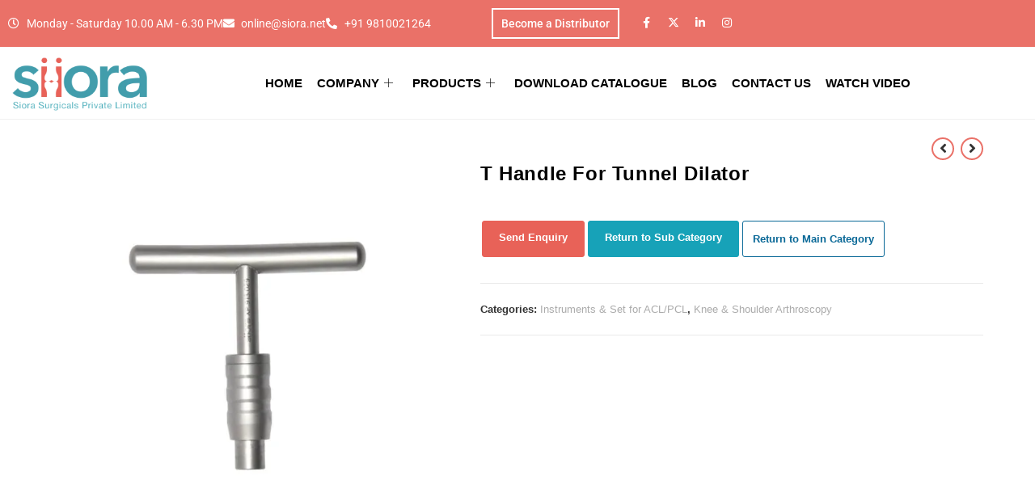

--- FILE ---
content_type: text/html; charset=UTF-8
request_url: https://www.siiora.org/product/t-handle-for-tunnel-dilator/
body_size: 46288
content:
<!DOCTYPE html>
<html class="html" lang="en-US">
<head><meta charset="UTF-8"><script>if(navigator.userAgent.match(/MSIE|Internet Explorer/i)||navigator.userAgent.match(/Trident\/7\..*?rv:11/i)){var href=document.location.href;if(!href.match(/[?&]nowprocket/)){if(href.indexOf("?")==-1){if(href.indexOf("#")==-1){document.location.href=href+"?nowprocket=1"}else{document.location.href=href.replace("#","?nowprocket=1#")}}else{if(href.indexOf("#")==-1){document.location.href=href+"&nowprocket=1"}else{document.location.href=href.replace("#","&nowprocket=1#")}}}}</script><script>class RocketLazyLoadScripts{constructor(){this.v="1.2.3",this.triggerEvents=["keydown","mousedown","mousemove","touchmove","touchstart","touchend","wheel"],this.userEventHandler=this._triggerListener.bind(this),this.touchStartHandler=this._onTouchStart.bind(this),this.touchMoveHandler=this._onTouchMove.bind(this),this.touchEndHandler=this._onTouchEnd.bind(this),this.clickHandler=this._onClick.bind(this),this.interceptedClicks=[],window.addEventListener("pageshow",t=>{this.persisted=t.persisted}),window.addEventListener("DOMContentLoaded",()=>{this._preconnect3rdParties()}),this.delayedScripts={normal:[],async:[],defer:[]},this.trash=[],this.allJQueries=[]}_addUserInteractionListener(t){if(document.hidden){t._triggerListener();return}this.triggerEvents.forEach(e=>window.addEventListener(e,t.userEventHandler,{passive:!0})),window.addEventListener("touchstart",t.touchStartHandler,{passive:!0}),window.addEventListener("mousedown",t.touchStartHandler),document.addEventListener("visibilitychange",t.userEventHandler)}_removeUserInteractionListener(){this.triggerEvents.forEach(t=>window.removeEventListener(t,this.userEventHandler,{passive:!0})),document.removeEventListener("visibilitychange",this.userEventHandler)}_onTouchStart(t){"HTML"!==t.target.tagName&&(window.addEventListener("touchend",this.touchEndHandler),window.addEventListener("mouseup",this.touchEndHandler),window.addEventListener("touchmove",this.touchMoveHandler,{passive:!0}),window.addEventListener("mousemove",this.touchMoveHandler),t.target.addEventListener("click",this.clickHandler),this._renameDOMAttribute(t.target,"onclick","rocket-onclick"),this._pendingClickStarted())}_onTouchMove(t){window.removeEventListener("touchend",this.touchEndHandler),window.removeEventListener("mouseup",this.touchEndHandler),window.removeEventListener("touchmove",this.touchMoveHandler,{passive:!0}),window.removeEventListener("mousemove",this.touchMoveHandler),t.target.removeEventListener("click",this.clickHandler),this._renameDOMAttribute(t.target,"rocket-onclick","onclick"),this._pendingClickFinished()}_onTouchEnd(t){window.removeEventListener("touchend",this.touchEndHandler),window.removeEventListener("mouseup",this.touchEndHandler),window.removeEventListener("touchmove",this.touchMoveHandler,{passive:!0}),window.removeEventListener("mousemove",this.touchMoveHandler)}_onClick(t){t.target.removeEventListener("click",this.clickHandler),this._renameDOMAttribute(t.target,"rocket-onclick","onclick"),this.interceptedClicks.push(t),t.preventDefault(),t.stopPropagation(),t.stopImmediatePropagation(),this._pendingClickFinished()}_replayClicks(){window.removeEventListener("touchstart",this.touchStartHandler,{passive:!0}),window.removeEventListener("mousedown",this.touchStartHandler),this.interceptedClicks.forEach(t=>{t.target.dispatchEvent(new MouseEvent("click",{view:t.view,bubbles:!0,cancelable:!0}))})}_waitForPendingClicks(){return new Promise(t=>{this._isClickPending?this._pendingClickFinished=t:t()})}_pendingClickStarted(){this._isClickPending=!0}_pendingClickFinished(){this._isClickPending=!1}_renameDOMAttribute(t,e,r){t.hasAttribute&&t.hasAttribute(e)&&(event.target.setAttribute(r,event.target.getAttribute(e)),event.target.removeAttribute(e))}_triggerListener(){this._removeUserInteractionListener(this),"loading"===document.readyState?document.addEventListener("DOMContentLoaded",this._loadEverythingNow.bind(this)):this._loadEverythingNow()}_preconnect3rdParties(){let t=[];document.querySelectorAll("script[type=rocketlazyloadscript]").forEach(e=>{if(e.hasAttribute("src")){let r=new URL(e.src).origin;r!==location.origin&&t.push({src:r,crossOrigin:e.crossOrigin||"module"===e.getAttribute("data-rocket-type")})}}),t=[...new Map(t.map(t=>[JSON.stringify(t),t])).values()],this._batchInjectResourceHints(t,"preconnect")}async _loadEverythingNow(){this.lastBreath=Date.now(),this._delayEventListeners(this),this._delayJQueryReady(this),this._handleDocumentWrite(),this._registerAllDelayedScripts(),this._preloadAllScripts(),await this._loadScriptsFromList(this.delayedScripts.normal),await this._loadScriptsFromList(this.delayedScripts.defer),await this._loadScriptsFromList(this.delayedScripts.async);try{await this._triggerDOMContentLoaded(),await this._triggerWindowLoad()}catch(t){console.error(t)}window.dispatchEvent(new Event("rocket-allScriptsLoaded")),this._waitForPendingClicks().then(()=>{this._replayClicks()}),this._emptyTrash()}_registerAllDelayedScripts(){document.querySelectorAll("script[type=rocketlazyloadscript]").forEach(t=>{t.hasAttribute("data-rocket-src")?t.hasAttribute("async")&&!1!==t.async?this.delayedScripts.async.push(t):t.hasAttribute("defer")&&!1!==t.defer||"module"===t.getAttribute("data-rocket-type")?this.delayedScripts.defer.push(t):this.delayedScripts.normal.push(t):this.delayedScripts.normal.push(t)})}async _transformScript(t){return new Promise((await this._littleBreath(),navigator.userAgent.indexOf("Firefox/")>0||""===navigator.vendor)?e=>{let r=document.createElement("script");[...t.attributes].forEach(t=>{let e=t.nodeName;"type"!==e&&("data-rocket-type"===e&&(e="type"),"data-rocket-src"===e&&(e="src"),r.setAttribute(e,t.nodeValue))}),t.text&&(r.text=t.text),r.hasAttribute("src")?(r.addEventListener("load",e),r.addEventListener("error",e)):(r.text=t.text,e());try{t.parentNode.replaceChild(r,t)}catch(i){e()}}:async e=>{function r(){t.setAttribute("data-rocket-status","failed"),e()}try{let i=t.getAttribute("data-rocket-type"),n=t.getAttribute("data-rocket-src");t.text,i?(t.type=i,t.removeAttribute("data-rocket-type")):t.removeAttribute("type"),t.addEventListener("load",function r(){t.setAttribute("data-rocket-status","executed"),e()}),t.addEventListener("error",r),n?(t.removeAttribute("data-rocket-src"),t.src=n):t.src="data:text/javascript;base64,"+window.btoa(unescape(encodeURIComponent(t.text)))}catch(s){r()}})}async _loadScriptsFromList(t){let e=t.shift();return e&&e.isConnected?(await this._transformScript(e),this._loadScriptsFromList(t)):Promise.resolve()}_preloadAllScripts(){this._batchInjectResourceHints([...this.delayedScripts.normal,...this.delayedScripts.defer,...this.delayedScripts.async],"preload")}_batchInjectResourceHints(t,e){var r=document.createDocumentFragment();t.forEach(t=>{let i=t.getAttribute&&t.getAttribute("data-rocket-src")||t.src;if(i){let n=document.createElement("link");n.href=i,n.rel=e,"preconnect"!==e&&(n.as="script"),t.getAttribute&&"module"===t.getAttribute("data-rocket-type")&&(n.crossOrigin=!0),t.crossOrigin&&(n.crossOrigin=t.crossOrigin),t.integrity&&(n.integrity=t.integrity),r.appendChild(n),this.trash.push(n)}}),document.head.appendChild(r)}_delayEventListeners(t){let e={};function r(t,r){!function t(r){!e[r]&&(e[r]={originalFunctions:{add:r.addEventListener,remove:r.removeEventListener},eventsToRewrite:[]},r.addEventListener=function(){arguments[0]=i(arguments[0]),e[r].originalFunctions.add.apply(r,arguments)},r.removeEventListener=function(){arguments[0]=i(arguments[0]),e[r].originalFunctions.remove.apply(r,arguments)});function i(t){return e[r].eventsToRewrite.indexOf(t)>=0?"rocket-"+t:t}}(t),e[t].eventsToRewrite.push(r)}function i(t,e){let r=t[e];Object.defineProperty(t,e,{get:()=>r||function(){},set(i){t["rocket"+e]=r=i}})}r(document,"DOMContentLoaded"),r(window,"DOMContentLoaded"),r(window,"load"),r(window,"pageshow"),r(document,"readystatechange"),i(document,"onreadystatechange"),i(window,"onload"),i(window,"onpageshow")}_delayJQueryReady(t){let e;function r(r){if(r&&r.fn&&!t.allJQueries.includes(r)){r.fn.ready=r.fn.init.prototype.ready=function(e){return t.domReadyFired?e.bind(document)(r):document.addEventListener("rocket-DOMContentLoaded",()=>e.bind(document)(r)),r([])};let i=r.fn.on;r.fn.on=r.fn.init.prototype.on=function(){if(this[0]===window){function t(t){return t.split(" ").map(t=>"load"===t||0===t.indexOf("load.")?"rocket-jquery-load":t).join(" ")}"string"==typeof arguments[0]||arguments[0]instanceof String?arguments[0]=t(arguments[0]):"object"==typeof arguments[0]&&Object.keys(arguments[0]).forEach(e=>{let r=arguments[0][e];delete arguments[0][e],arguments[0][t(e)]=r})}return i.apply(this,arguments),this},t.allJQueries.push(r)}e=r}r(window.jQuery),Object.defineProperty(window,"jQuery",{get:()=>e,set(t){r(t)}})}async _triggerDOMContentLoaded(){this.domReadyFired=!0,await this._littleBreath(),document.dispatchEvent(new Event("rocket-DOMContentLoaded")),await this._littleBreath(),window.dispatchEvent(new Event("rocket-DOMContentLoaded")),await this._littleBreath(),document.dispatchEvent(new Event("rocket-readystatechange")),await this._littleBreath(),document.rocketonreadystatechange&&document.rocketonreadystatechange()}async _triggerWindowLoad(){await this._littleBreath(),window.dispatchEvent(new Event("rocket-load")),await this._littleBreath(),window.rocketonload&&window.rocketonload(),await this._littleBreath(),this.allJQueries.forEach(t=>t(window).trigger("rocket-jquery-load")),await this._littleBreath();let t=new Event("rocket-pageshow");t.persisted=this.persisted,window.dispatchEvent(t),await this._littleBreath(),window.rocketonpageshow&&window.rocketonpageshow({persisted:this.persisted})}_handleDocumentWrite(){let t=new Map;document.write=document.writeln=function(e){let r=document.currentScript;r||console.error("WPRocket unable to document.write this: "+e);let i=document.createRange(),n=r.parentElement,s=t.get(r);void 0===s&&(s=r.nextSibling,t.set(r,s));let a=document.createDocumentFragment();i.setStart(a,0),a.appendChild(i.createContextualFragment(e)),n.insertBefore(a,s)}}async _littleBreath(){Date.now()-this.lastBreath>45&&(await this._requestAnimFrame(),this.lastBreath=Date.now())}async _requestAnimFrame(){return document.hidden?new Promise(t=>setTimeout(t)):new Promise(t=>requestAnimationFrame(t))}_emptyTrash(){this.trash.forEach(t=>t.remove())}static run(){let t=new RocketLazyLoadScripts;t._addUserInteractionListener(t)}}RocketLazyLoadScripts.run();</script>
	
	<meta name="google-site-verification" content="TqoDFTjZ_ixfkxnfaKWDK-MNefjaaRu9Ay3iX3IJGg0" />
	<link rel="profile" href="https://gmpg.org/xfn/11">
	<link rel="alternate" href="www.siiora.org" hreflang="en-us" />

	<meta name='robots' content='index, follow, max-image-preview:large, max-snippet:-1, max-video-preview:-1' />
<meta name="viewport" content="width=device-width, initial-scale=1">
	<!-- This site is optimized with the Yoast SEO plugin v26.7 - https://yoast.com/wordpress/plugins/seo/ -->
	<title>T Handle For Tunnel Dilator - Siora Surgicals Pvt. Ltd.</title>
	<link rel="canonical" href="https://www.siiora.org/product/t-handle-for-tunnel-dilator/" />
	<meta property="og:locale" content="en_US" />
	<meta property="og:type" content="article" />
	<meta property="og:title" content="T Handle For Tunnel Dilator - Siora Surgicals Pvt. Ltd." />
	<meta property="og:description" content="Send Enquiry Return to Sub Category Return to Main Category" />
	<meta property="og:url" content="https://www.siiora.org/product/t-handle-for-tunnel-dilator/" />
	<meta property="og:site_name" content="Siora Surgicals Pvt. Ltd." />
	<meta property="article:publisher" content="https://www.facebook.com/siorasurgical" />
	<meta property="article:modified_time" content="2025-04-16T10:10:56+00:00" />
	<meta property="og:image" content="https://www.siiora.org/wp-content/uploads/2023/08/T-Handle-For-Tunnel-Dilator.jpg" />
	<meta property="og:image:width" content="1200" />
	<meta property="og:image:height" content="1200" />
	<meta property="og:image:type" content="image/jpeg" />
	<meta name="twitter:card" content="summary_large_image" />
	<meta name="twitter:site" content="@siorasurgicals" />
	<script type="application/ld+json" class="yoast-schema-graph">{"@context":"https://schema.org","@graph":[{"@type":"WebPage","@id":"https://www.siiora.org/product/t-handle-for-tunnel-dilator/","url":"https://www.siiora.org/product/t-handle-for-tunnel-dilator/","name":"T Handle For Tunnel Dilator - Siora Surgicals Pvt. Ltd.","isPartOf":{"@id":"https://www.siiora.org/#website"},"primaryImageOfPage":{"@id":"https://www.siiora.org/product/t-handle-for-tunnel-dilator/#primaryimage"},"image":{"@id":"https://www.siiora.org/product/t-handle-for-tunnel-dilator/#primaryimage"},"thumbnailUrl":"https://www.siiora.org/wp-content/uploads/2023/08/T-Handle-For-Tunnel-Dilator.jpg","datePublished":"2025-04-16T10:10:48+00:00","dateModified":"2025-04-16T10:10:56+00:00","breadcrumb":{"@id":"https://www.siiora.org/product/t-handle-for-tunnel-dilator/#breadcrumb"},"inLanguage":"en-US","potentialAction":[{"@type":"ReadAction","target":["https://www.siiora.org/product/t-handle-for-tunnel-dilator/"]}]},{"@type":"ImageObject","inLanguage":"en-US","@id":"https://www.siiora.org/product/t-handle-for-tunnel-dilator/#primaryimage","url":"https://www.siiora.org/wp-content/uploads/2023/08/T-Handle-For-Tunnel-Dilator.jpg","contentUrl":"https://www.siiora.org/wp-content/uploads/2023/08/T-Handle-For-Tunnel-Dilator.jpg","width":1200,"height":1200,"caption":"T-Handle For Tunnel Dilator"},{"@type":"BreadcrumbList","@id":"https://www.siiora.org/product/t-handle-for-tunnel-dilator/#breadcrumb","itemListElement":[{"@type":"ListItem","position":1,"name":"Home","item":"https://www.siiora.org/"},{"@type":"ListItem","position":2,"name":"Shop","item":"https://www.siiora.org/shop/"},{"@type":"ListItem","position":3,"name":"T Handle For Tunnel Dilator"}]},{"@type":"WebSite","@id":"https://www.siiora.org/#website","url":"https://www.siiora.org/","name":"siiora.org","description":"Preserving Nature&#039;s Most Wonderful Creation","publisher":{"@id":"https://www.siiora.org/#organization"},"potentialAction":[{"@type":"SearchAction","target":{"@type":"EntryPoint","urlTemplate":"https://www.siiora.org/?s={search_term_string}"},"query-input":{"@type":"PropertyValueSpecification","valueRequired":true,"valueName":"search_term_string"}}],"inLanguage":"en-US"},{"@type":"Organization","@id":"https://www.siiora.org/#organization","name":"Siora Surgical Private Limited","url":"https://www.siiora.org/","logo":{"@type":"ImageObject","inLanguage":"en-US","@id":"https://www.siiora.org/#/schema/logo/image/","url":"https://www.siiora.org/wp-content/uploads/2022/12/logo.png","contentUrl":"https://www.siiora.org/wp-content/uploads/2022/12/logo.png","width":500,"height":196,"caption":"Siora Surgical Private Limited"},"image":{"@id":"https://www.siiora.org/#/schema/logo/image/"},"sameAs":["https://www.facebook.com/siorasurgical","https://x.com/siorasurgicals","https://www.linkedin.com/company/siora-surgicals-private-limited/","https://www.instagram.com/siorasurgicals/"]}]}</script>
	<!-- / Yoast SEO plugin. -->


<link rel="alternate" type="application/rss+xml" title="Siora Surgicals Pvt. Ltd. &raquo; Feed" href="https://www.siiora.org/feed/" />
<link rel="alternate" type="application/rss+xml" title="Siora Surgicals Pvt. Ltd. &raquo; Comments Feed" href="https://www.siiora.org/comments/feed/" />
<link rel="alternate" title="oEmbed (JSON)" type="application/json+oembed" href="https://www.siiora.org/wp-json/oembed/1.0/embed?url=https%3A%2F%2Fwww.siiora.org%2Fproduct%2Ft-handle-for-tunnel-dilator%2F" />
<link rel="alternate" title="oEmbed (XML)" type="text/xml+oembed" href="https://www.siiora.org/wp-json/oembed/1.0/embed?url=https%3A%2F%2Fwww.siiora.org%2Fproduct%2Ft-handle-for-tunnel-dilator%2F&#038;format=xml" />
<style id='wp-img-auto-sizes-contain-inline-css'>
img:is([sizes=auto i],[sizes^="auto," i]){contain-intrinsic-size:3000px 1500px}
/*# sourceURL=wp-img-auto-sizes-contain-inline-css */
</style>
<style id='wp-emoji-styles-inline-css'>

	img.wp-smiley, img.emoji {
		display: inline !important;
		border: none !important;
		box-shadow: none !important;
		height: 1em !important;
		width: 1em !important;
		margin: 0 0.07em !important;
		vertical-align: -0.1em !important;
		background: none !important;
		padding: 0 !important;
	}
/*# sourceURL=wp-emoji-styles-inline-css */
</style>
<link rel='stylesheet' id='wp-block-library-css' href='https://www.siiora.org/wp-includes/css/dist/block-library/style.min.css?ver=6.9' media='all' />
<style id='wp-block-library-theme-inline-css'>
.wp-block-audio :where(figcaption){color:#555;font-size:13px;text-align:center}.is-dark-theme .wp-block-audio :where(figcaption){color:#ffffffa6}.wp-block-audio{margin:0 0 1em}.wp-block-code{border:1px solid #ccc;border-radius:4px;font-family:Menlo,Consolas,monaco,monospace;padding:.8em 1em}.wp-block-embed :where(figcaption){color:#555;font-size:13px;text-align:center}.is-dark-theme .wp-block-embed :where(figcaption){color:#ffffffa6}.wp-block-embed{margin:0 0 1em}.blocks-gallery-caption{color:#555;font-size:13px;text-align:center}.is-dark-theme .blocks-gallery-caption{color:#ffffffa6}:root :where(.wp-block-image figcaption){color:#555;font-size:13px;text-align:center}.is-dark-theme :root :where(.wp-block-image figcaption){color:#ffffffa6}.wp-block-image{margin:0 0 1em}.wp-block-pullquote{border-bottom:4px solid;border-top:4px solid;color:currentColor;margin-bottom:1.75em}.wp-block-pullquote :where(cite),.wp-block-pullquote :where(footer),.wp-block-pullquote__citation{color:currentColor;font-size:.8125em;font-style:normal;text-transform:uppercase}.wp-block-quote{border-left:.25em solid;margin:0 0 1.75em;padding-left:1em}.wp-block-quote cite,.wp-block-quote footer{color:currentColor;font-size:.8125em;font-style:normal;position:relative}.wp-block-quote:where(.has-text-align-right){border-left:none;border-right:.25em solid;padding-left:0;padding-right:1em}.wp-block-quote:where(.has-text-align-center){border:none;padding-left:0}.wp-block-quote.is-large,.wp-block-quote.is-style-large,.wp-block-quote:where(.is-style-plain){border:none}.wp-block-search .wp-block-search__label{font-weight:700}.wp-block-search__button{border:1px solid #ccc;padding:.375em .625em}:where(.wp-block-group.has-background){padding:1.25em 2.375em}.wp-block-separator.has-css-opacity{opacity:.4}.wp-block-separator{border:none;border-bottom:2px solid;margin-left:auto;margin-right:auto}.wp-block-separator.has-alpha-channel-opacity{opacity:1}.wp-block-separator:not(.is-style-wide):not(.is-style-dots){width:100px}.wp-block-separator.has-background:not(.is-style-dots){border-bottom:none;height:1px}.wp-block-separator.has-background:not(.is-style-wide):not(.is-style-dots){height:2px}.wp-block-table{margin:0 0 1em}.wp-block-table td,.wp-block-table th{word-break:normal}.wp-block-table :where(figcaption){color:#555;font-size:13px;text-align:center}.is-dark-theme .wp-block-table :where(figcaption){color:#ffffffa6}.wp-block-video :where(figcaption){color:#555;font-size:13px;text-align:center}.is-dark-theme .wp-block-video :where(figcaption){color:#ffffffa6}.wp-block-video{margin:0 0 1em}:root :where(.wp-block-template-part.has-background){margin-bottom:0;margin-top:0;padding:1.25em 2.375em}
/*# sourceURL=/wp-includes/css/dist/block-library/theme.min.css */
</style>
<style id='classic-theme-styles-inline-css'>
/*! This file is auto-generated */
.wp-block-button__link{color:#fff;background-color:#32373c;border-radius:9999px;box-shadow:none;text-decoration:none;padding:calc(.667em + 2px) calc(1.333em + 2px);font-size:1.125em}.wp-block-file__button{background:#32373c;color:#fff;text-decoration:none}
/*# sourceURL=/wp-includes/css/classic-themes.min.css */
</style>
<style id='global-styles-inline-css'>
:root{--wp--preset--aspect-ratio--square: 1;--wp--preset--aspect-ratio--4-3: 4/3;--wp--preset--aspect-ratio--3-4: 3/4;--wp--preset--aspect-ratio--3-2: 3/2;--wp--preset--aspect-ratio--2-3: 2/3;--wp--preset--aspect-ratio--16-9: 16/9;--wp--preset--aspect-ratio--9-16: 9/16;--wp--preset--color--black: #000000;--wp--preset--color--cyan-bluish-gray: #abb8c3;--wp--preset--color--white: #ffffff;--wp--preset--color--pale-pink: #f78da7;--wp--preset--color--vivid-red: #cf2e2e;--wp--preset--color--luminous-vivid-orange: #ff6900;--wp--preset--color--luminous-vivid-amber: #fcb900;--wp--preset--color--light-green-cyan: #7bdcb5;--wp--preset--color--vivid-green-cyan: #00d084;--wp--preset--color--pale-cyan-blue: #8ed1fc;--wp--preset--color--vivid-cyan-blue: #0693e3;--wp--preset--color--vivid-purple: #9b51e0;--wp--preset--gradient--vivid-cyan-blue-to-vivid-purple: linear-gradient(135deg,rgb(6,147,227) 0%,rgb(155,81,224) 100%);--wp--preset--gradient--light-green-cyan-to-vivid-green-cyan: linear-gradient(135deg,rgb(122,220,180) 0%,rgb(0,208,130) 100%);--wp--preset--gradient--luminous-vivid-amber-to-luminous-vivid-orange: linear-gradient(135deg,rgb(252,185,0) 0%,rgb(255,105,0) 100%);--wp--preset--gradient--luminous-vivid-orange-to-vivid-red: linear-gradient(135deg,rgb(255,105,0) 0%,rgb(207,46,46) 100%);--wp--preset--gradient--very-light-gray-to-cyan-bluish-gray: linear-gradient(135deg,rgb(238,238,238) 0%,rgb(169,184,195) 100%);--wp--preset--gradient--cool-to-warm-spectrum: linear-gradient(135deg,rgb(74,234,220) 0%,rgb(151,120,209) 20%,rgb(207,42,186) 40%,rgb(238,44,130) 60%,rgb(251,105,98) 80%,rgb(254,248,76) 100%);--wp--preset--gradient--blush-light-purple: linear-gradient(135deg,rgb(255,206,236) 0%,rgb(152,150,240) 100%);--wp--preset--gradient--blush-bordeaux: linear-gradient(135deg,rgb(254,205,165) 0%,rgb(254,45,45) 50%,rgb(107,0,62) 100%);--wp--preset--gradient--luminous-dusk: linear-gradient(135deg,rgb(255,203,112) 0%,rgb(199,81,192) 50%,rgb(65,88,208) 100%);--wp--preset--gradient--pale-ocean: linear-gradient(135deg,rgb(255,245,203) 0%,rgb(182,227,212) 50%,rgb(51,167,181) 100%);--wp--preset--gradient--electric-grass: linear-gradient(135deg,rgb(202,248,128) 0%,rgb(113,206,126) 100%);--wp--preset--gradient--midnight: linear-gradient(135deg,rgb(2,3,129) 0%,rgb(40,116,252) 100%);--wp--preset--font-size--small: 13px;--wp--preset--font-size--medium: 20px;--wp--preset--font-size--large: 36px;--wp--preset--font-size--x-large: 42px;--wp--preset--spacing--20: 0.44rem;--wp--preset--spacing--30: 0.67rem;--wp--preset--spacing--40: 1rem;--wp--preset--spacing--50: 1.5rem;--wp--preset--spacing--60: 2.25rem;--wp--preset--spacing--70: 3.38rem;--wp--preset--spacing--80: 5.06rem;--wp--preset--shadow--natural: 6px 6px 9px rgba(0, 0, 0, 0.2);--wp--preset--shadow--deep: 12px 12px 50px rgba(0, 0, 0, 0.4);--wp--preset--shadow--sharp: 6px 6px 0px rgba(0, 0, 0, 0.2);--wp--preset--shadow--outlined: 6px 6px 0px -3px rgb(255, 255, 255), 6px 6px rgb(0, 0, 0);--wp--preset--shadow--crisp: 6px 6px 0px rgb(0, 0, 0);}:where(.is-layout-flex){gap: 0.5em;}:where(.is-layout-grid){gap: 0.5em;}body .is-layout-flex{display: flex;}.is-layout-flex{flex-wrap: wrap;align-items: center;}.is-layout-flex > :is(*, div){margin: 0;}body .is-layout-grid{display: grid;}.is-layout-grid > :is(*, div){margin: 0;}:where(.wp-block-columns.is-layout-flex){gap: 2em;}:where(.wp-block-columns.is-layout-grid){gap: 2em;}:where(.wp-block-post-template.is-layout-flex){gap: 1.25em;}:where(.wp-block-post-template.is-layout-grid){gap: 1.25em;}.has-black-color{color: var(--wp--preset--color--black) !important;}.has-cyan-bluish-gray-color{color: var(--wp--preset--color--cyan-bluish-gray) !important;}.has-white-color{color: var(--wp--preset--color--white) !important;}.has-pale-pink-color{color: var(--wp--preset--color--pale-pink) !important;}.has-vivid-red-color{color: var(--wp--preset--color--vivid-red) !important;}.has-luminous-vivid-orange-color{color: var(--wp--preset--color--luminous-vivid-orange) !important;}.has-luminous-vivid-amber-color{color: var(--wp--preset--color--luminous-vivid-amber) !important;}.has-light-green-cyan-color{color: var(--wp--preset--color--light-green-cyan) !important;}.has-vivid-green-cyan-color{color: var(--wp--preset--color--vivid-green-cyan) !important;}.has-pale-cyan-blue-color{color: var(--wp--preset--color--pale-cyan-blue) !important;}.has-vivid-cyan-blue-color{color: var(--wp--preset--color--vivid-cyan-blue) !important;}.has-vivid-purple-color{color: var(--wp--preset--color--vivid-purple) !important;}.has-black-background-color{background-color: var(--wp--preset--color--black) !important;}.has-cyan-bluish-gray-background-color{background-color: var(--wp--preset--color--cyan-bluish-gray) !important;}.has-white-background-color{background-color: var(--wp--preset--color--white) !important;}.has-pale-pink-background-color{background-color: var(--wp--preset--color--pale-pink) !important;}.has-vivid-red-background-color{background-color: var(--wp--preset--color--vivid-red) !important;}.has-luminous-vivid-orange-background-color{background-color: var(--wp--preset--color--luminous-vivid-orange) !important;}.has-luminous-vivid-amber-background-color{background-color: var(--wp--preset--color--luminous-vivid-amber) !important;}.has-light-green-cyan-background-color{background-color: var(--wp--preset--color--light-green-cyan) !important;}.has-vivid-green-cyan-background-color{background-color: var(--wp--preset--color--vivid-green-cyan) !important;}.has-pale-cyan-blue-background-color{background-color: var(--wp--preset--color--pale-cyan-blue) !important;}.has-vivid-cyan-blue-background-color{background-color: var(--wp--preset--color--vivid-cyan-blue) !important;}.has-vivid-purple-background-color{background-color: var(--wp--preset--color--vivid-purple) !important;}.has-black-border-color{border-color: var(--wp--preset--color--black) !important;}.has-cyan-bluish-gray-border-color{border-color: var(--wp--preset--color--cyan-bluish-gray) !important;}.has-white-border-color{border-color: var(--wp--preset--color--white) !important;}.has-pale-pink-border-color{border-color: var(--wp--preset--color--pale-pink) !important;}.has-vivid-red-border-color{border-color: var(--wp--preset--color--vivid-red) !important;}.has-luminous-vivid-orange-border-color{border-color: var(--wp--preset--color--luminous-vivid-orange) !important;}.has-luminous-vivid-amber-border-color{border-color: var(--wp--preset--color--luminous-vivid-amber) !important;}.has-light-green-cyan-border-color{border-color: var(--wp--preset--color--light-green-cyan) !important;}.has-vivid-green-cyan-border-color{border-color: var(--wp--preset--color--vivid-green-cyan) !important;}.has-pale-cyan-blue-border-color{border-color: var(--wp--preset--color--pale-cyan-blue) !important;}.has-vivid-cyan-blue-border-color{border-color: var(--wp--preset--color--vivid-cyan-blue) !important;}.has-vivid-purple-border-color{border-color: var(--wp--preset--color--vivid-purple) !important;}.has-vivid-cyan-blue-to-vivid-purple-gradient-background{background: var(--wp--preset--gradient--vivid-cyan-blue-to-vivid-purple) !important;}.has-light-green-cyan-to-vivid-green-cyan-gradient-background{background: var(--wp--preset--gradient--light-green-cyan-to-vivid-green-cyan) !important;}.has-luminous-vivid-amber-to-luminous-vivid-orange-gradient-background{background: var(--wp--preset--gradient--luminous-vivid-amber-to-luminous-vivid-orange) !important;}.has-luminous-vivid-orange-to-vivid-red-gradient-background{background: var(--wp--preset--gradient--luminous-vivid-orange-to-vivid-red) !important;}.has-very-light-gray-to-cyan-bluish-gray-gradient-background{background: var(--wp--preset--gradient--very-light-gray-to-cyan-bluish-gray) !important;}.has-cool-to-warm-spectrum-gradient-background{background: var(--wp--preset--gradient--cool-to-warm-spectrum) !important;}.has-blush-light-purple-gradient-background{background: var(--wp--preset--gradient--blush-light-purple) !important;}.has-blush-bordeaux-gradient-background{background: var(--wp--preset--gradient--blush-bordeaux) !important;}.has-luminous-dusk-gradient-background{background: var(--wp--preset--gradient--luminous-dusk) !important;}.has-pale-ocean-gradient-background{background: var(--wp--preset--gradient--pale-ocean) !important;}.has-electric-grass-gradient-background{background: var(--wp--preset--gradient--electric-grass) !important;}.has-midnight-gradient-background{background: var(--wp--preset--gradient--midnight) !important;}.has-small-font-size{font-size: var(--wp--preset--font-size--small) !important;}.has-medium-font-size{font-size: var(--wp--preset--font-size--medium) !important;}.has-large-font-size{font-size: var(--wp--preset--font-size--large) !important;}.has-x-large-font-size{font-size: var(--wp--preset--font-size--x-large) !important;}
:where(.wp-block-post-template.is-layout-flex){gap: 1.25em;}:where(.wp-block-post-template.is-layout-grid){gap: 1.25em;}
:where(.wp-block-term-template.is-layout-flex){gap: 1.25em;}:where(.wp-block-term-template.is-layout-grid){gap: 1.25em;}
:where(.wp-block-columns.is-layout-flex){gap: 2em;}:where(.wp-block-columns.is-layout-grid){gap: 2em;}
:root :where(.wp-block-pullquote){font-size: 1.5em;line-height: 1.6;}
/*# sourceURL=global-styles-inline-css */
</style>
<link rel='stylesheet' id='photoswipe-css' href='https://www.siiora.org/wp-content/plugins/woocommerce/assets/css/photoswipe/photoswipe.min.css?ver=10.4.3' media='all' />
<link rel='stylesheet' id='photoswipe-default-skin-css' href='https://www.siiora.org/wp-content/plugins/woocommerce/assets/css/photoswipe/default-skin/default-skin.min.css?ver=10.4.3' media='all' />
<style id='woocommerce-inline-inline-css'>
.woocommerce form .form-row .required { visibility: visible; }
/*# sourceURL=woocommerce-inline-inline-css */
</style>
<link rel='stylesheet' id='oceanwp-style-css' href='https://www.siiora.org/wp-content/themes/oceanwp/assets/css/style.min.css?ver=1.0' media='all' />
<link rel='stylesheet' id='child-style-css' href='https://www.siiora.org/wp-content/themes/oceanwp-child-theme-master/style.css?ver=6.9' media='all' />
<link rel='stylesheet' id='oceanwp-woo-mini-cart-css' href='https://www.siiora.org/wp-content/themes/oceanwp/assets/css/woo/woo-mini-cart.min.css?ver=6.9' media='all' />
<link data-minify="1" rel='stylesheet' id='font-awesome-css' href='https://www.siiora.org/wp-content/cache/min/1/wp-content/themes/oceanwp/assets/fonts/fontawesome/css/all.min.css?ver=1768023331' media='all' />
<link data-minify="1" rel='stylesheet' id='simple-line-icons-css' href='https://www.siiora.org/wp-content/cache/min/1/wp-content/themes/oceanwp/assets/css/third/simple-line-icons.min.css?ver=1768023331' media='all' />
<link rel='stylesheet' id='elementor-frontend-css' href='https://www.siiora.org/wp-content/plugins/elementor/assets/css/frontend.min.css?ver=3.34.1' media='all' />
<link rel='stylesheet' id='widget-icon-list-css' href='https://www.siiora.org/wp-content/plugins/elementor/assets/css/widget-icon-list.min.css?ver=3.34.1' media='all' />
<link rel='stylesheet' id='widget-social-icons-css' href='https://www.siiora.org/wp-content/plugins/elementor/assets/css/widget-social-icons.min.css?ver=3.34.1' media='all' />
<link rel='stylesheet' id='e-apple-webkit-css' href='https://www.siiora.org/wp-content/plugins/elementor/assets/css/conditionals/apple-webkit.min.css?ver=3.34.1' media='all' />
<link rel='stylesheet' id='widget-search-css' href='https://www.siiora.org/wp-content/plugins/elementor-pro/assets/css/widget-search.min.css?ver=3.34.0' media='all' />
<link rel='stylesheet' id='widget-image-css' href='https://www.siiora.org/wp-content/plugins/elementor/assets/css/widget-image.min.css?ver=3.34.1' media='all' />
<link rel='stylesheet' id='e-sticky-css' href='https://www.siiora.org/wp-content/plugins/elementor-pro/assets/css/modules/sticky.min.css?ver=3.34.0' media='all' />
<link rel='stylesheet' id='widget-heading-css' href='https://www.siiora.org/wp-content/plugins/elementor/assets/css/widget-heading.min.css?ver=3.34.1' media='all' />
<link rel='stylesheet' id='wpforms-classic-full-css' href='https://www.siiora.org/wp-content/plugins/wpforms/assets/css/frontend/classic/wpforms-full.min.css?ver=1.8.2' media='all' />
<link rel='stylesheet' id='eael-general-css' href='https://www.siiora.org/wp-content/plugins/essential-addons-for-elementor-lite/assets/front-end/css/view/general.min.css?ver=6.5.5' media='all' />
<link data-minify="1" rel='stylesheet' id='eael-4109-css' href='https://www.siiora.org/wp-content/cache/min/1/wp-content/uploads/essential-addons-elementor/eael-4109.css?ver=1768023331' media='all' />
<link rel='stylesheet' id='widget-divider-css' href='https://www.siiora.org/wp-content/plugins/elementor/assets/css/widget-divider.min.css?ver=3.34.1' media='all' />
<link rel='stylesheet' id='widget-form-css' href='https://www.siiora.org/wp-content/plugins/elementor-pro/assets/css/widget-form.min.css?ver=3.34.0' media='all' />
<link rel='stylesheet' id='e-popup-css' href='https://www.siiora.org/wp-content/plugins/elementor-pro/assets/css/conditionals/popup.min.css?ver=3.34.0' media='all' />
<link rel='stylesheet' id='widget-video-css' href='https://www.siiora.org/wp-content/plugins/elementor/assets/css/widget-video.min.css?ver=3.34.1' media='all' />
<link data-minify="1" rel='stylesheet' id='elementor-icons-css' href='https://www.siiora.org/wp-content/cache/min/1/wp-content/plugins/elementor/assets/lib/eicons/css/elementor-icons.min.css?ver=1768023331' media='all' />
<style id='elementor-icons-inline-css'>

		.elementor-add-new-section .elementor-add-templately-promo-button{
            background-color: #5d4fff !important;
            background-image: url(https://www.siiora.org/wp-content/plugins/essential-addons-for-elementor-lite/assets/admin/images/templately/logo-icon.svg);
            background-repeat: no-repeat;
            background-position: center center;
            position: relative;
        }
        
		.elementor-add-new-section .elementor-add-templately-promo-button > i{
            height: 12px;
        }
        
        body .elementor-add-new-section .elementor-add-section-area-button {
            margin-left: 0;
        }

		.elementor-add-new-section .elementor-add-templately-promo-button{
            background-color: #5d4fff !important;
            background-image: url(https://www.siiora.org/wp-content/plugins/essential-addons-for-elementor-lite/assets/admin/images/templately/logo-icon.svg);
            background-repeat: no-repeat;
            background-position: center center;
            position: relative;
        }
        
		.elementor-add-new-section .elementor-add-templately-promo-button > i{
            height: 12px;
        }
        
        body .elementor-add-new-section .elementor-add-section-area-button {
            margin-left: 0;
        }
/*# sourceURL=elementor-icons-inline-css */
</style>
<link rel='stylesheet' id='elementor-post-6-css' href='https://www.siiora.org/wp-content/uploads/elementor/css/post-6.css?ver=1768023320' media='all' />
<link rel='stylesheet' id='elementor-post-34-css' href='https://www.siiora.org/wp-content/uploads/elementor/css/post-34.css?ver=1768023321' media='all' />
<link rel='stylesheet' id='elementor-post-82-css' href='https://www.siiora.org/wp-content/uploads/elementor/css/post-82.css?ver=1768023321' media='all' />
<link rel='stylesheet' id='elementor-post-4109-css' href='https://www.siiora.org/wp-content/uploads/elementor/css/post-4109.css?ver=1768023321' media='all' />
<link rel='stylesheet' id='elementor-post-718-css' href='https://www.siiora.org/wp-content/uploads/elementor/css/post-718.css?ver=1768023321' media='all' />
<link rel='stylesheet' id='elementor-post-710-css' href='https://www.siiora.org/wp-content/uploads/elementor/css/post-710.css?ver=1768023321' media='all' />
<link rel='stylesheet' id='oceanwp-woocommerce-css' href='https://www.siiora.org/wp-content/themes/oceanwp/assets/css/woo/woocommerce.min.css?ver=6.9' media='all' />
<link data-minify="1" rel='stylesheet' id='oceanwp-woo-star-font-css' href='https://www.siiora.org/wp-content/cache/min/1/wp-content/themes/oceanwp/assets/css/woo/woo-star-font.min.css?ver=1768023331' media='all' />
<link rel='stylesheet' id='oceanwp-woo-quick-view-css' href='https://www.siiora.org/wp-content/themes/oceanwp/assets/css/woo/woo-quick-view.min.css?ver=6.9' media='all' />
<link data-minify="1" rel='stylesheet' id='ekit-widget-styles-css' href='https://www.siiora.org/wp-content/cache/min/1/wp-content/plugins/elementskit-lite/widgets/init/assets/css/widget-styles.css?ver=1768023331' media='all' />
<link data-minify="1" rel='stylesheet' id='ekit-responsive-css' href='https://www.siiora.org/wp-content/cache/min/1/wp-content/plugins/elementskit-lite/widgets/init/assets/css/responsive.css?ver=1768023331' media='all' />
<link data-minify="1" rel='stylesheet' id='oe-widgets-style-css' href='https://www.siiora.org/wp-content/cache/min/1/wp-content/plugins/ocean-extra/assets/css/widgets.css?ver=1768023331' media='all' />
<link data-minify="1" rel='stylesheet' id='elementor-gf-local-roboto-css' href='https://www.siiora.org/wp-content/cache/min/1/wp-content/uploads/elementor/google-fonts/css/roboto.css?ver=1768023331' media='all' />
<link data-minify="1" rel='stylesheet' id='elementor-gf-local-robotoslab-css' href='https://www.siiora.org/wp-content/cache/min/1/wp-content/uploads/elementor/google-fonts/css/robotoslab.css?ver=1768023331' media='all' />
<link rel='stylesheet' id='elementor-icons-shared-0-css' href='https://www.siiora.org/wp-content/plugins/elementor/assets/lib/font-awesome/css/fontawesome.min.css?ver=5.15.3' media='all' />
<link data-minify="1" rel='stylesheet' id='elementor-icons-fa-regular-css' href='https://www.siiora.org/wp-content/cache/min/1/wp-content/plugins/elementor/assets/lib/font-awesome/css/regular.min.css?ver=1768023331' media='all' />
<link data-minify="1" rel='stylesheet' id='elementor-icons-fa-solid-css' href='https://www.siiora.org/wp-content/cache/min/1/wp-content/plugins/elementor/assets/lib/font-awesome/css/solid.min.css?ver=1768023331' media='all' />
<link data-minify="1" rel='stylesheet' id='elementor-icons-fa-brands-css' href='https://www.siiora.org/wp-content/cache/min/1/wp-content/plugins/elementor/assets/lib/font-awesome/css/brands.min.css?ver=1768023331' media='all' />
<script type="text/template" id="tmpl-variation-template">
	<div class="woocommerce-variation-description">{{{ data.variation.variation_description }}}</div>
	<div class="woocommerce-variation-price">{{{ data.variation.price_html }}}</div>
	<div class="woocommerce-variation-availability">{{{ data.variation.availability_html }}}</div>
</script>
<script type="text/template" id="tmpl-unavailable-variation-template">
	<p role="alert">Sorry, this product is unavailable. Please choose a different combination.</p>
</script>
<script type="rocketlazyloadscript" data-rocket-src="https://www.siiora.org/wp-includes/js/jquery/jquery.min.js?ver=3.7.1" id="jquery-core-js" defer></script>
<script type="rocketlazyloadscript" data-rocket-src="https://www.siiora.org/wp-includes/js/jquery/jquery-migrate.min.js?ver=3.4.1" id="jquery-migrate-js" defer></script>
<script type="rocketlazyloadscript" data-rocket-src="https://www.siiora.org/wp-content/plugins/woocommerce/assets/js/jquery-blockui/jquery.blockUI.min.js?ver=2.7.0-wc.10.4.3" id="wc-jquery-blockui-js" defer data-wp-strategy="defer"></script>
<script id="wc-add-to-cart-js-extra">
var wc_add_to_cart_params = {"ajax_url":"/wp-admin/admin-ajax.php","wc_ajax_url":"/?wc-ajax=%%endpoint%%","i18n_view_cart":"View cart","cart_url":"https://www.siiora.org/?page_id=555","is_cart":"","cart_redirect_after_add":"no"};
//# sourceURL=wc-add-to-cart-js-extra
</script>
<script type="rocketlazyloadscript" data-rocket-src="https://www.siiora.org/wp-content/plugins/woocommerce/assets/js/frontend/add-to-cart.min.js?ver=10.4.3" id="wc-add-to-cart-js" defer data-wp-strategy="defer"></script>
<script type="rocketlazyloadscript" data-rocket-src="https://www.siiora.org/wp-content/plugins/woocommerce/assets/js/zoom/jquery.zoom.min.js?ver=1.7.21-wc.10.4.3" id="wc-zoom-js" defer data-wp-strategy="defer"></script>
<script type="rocketlazyloadscript" data-rocket-src="https://www.siiora.org/wp-content/plugins/woocommerce/assets/js/flexslider/jquery.flexslider.min.js?ver=2.7.2-wc.10.4.3" id="wc-flexslider-js" defer data-wp-strategy="defer"></script>
<script type="rocketlazyloadscript" data-rocket-src="https://www.siiora.org/wp-content/plugins/woocommerce/assets/js/photoswipe/photoswipe.min.js?ver=4.1.1-wc.10.4.3" id="wc-photoswipe-js" defer data-wp-strategy="defer"></script>
<script type="rocketlazyloadscript" data-rocket-src="https://www.siiora.org/wp-content/plugins/woocommerce/assets/js/photoswipe/photoswipe-ui-default.min.js?ver=4.1.1-wc.10.4.3" id="wc-photoswipe-ui-default-js" defer data-wp-strategy="defer"></script>
<script id="wc-single-product-js-extra">
var wc_single_product_params = {"i18n_required_rating_text":"Please select a rating","i18n_rating_options":["1 of 5 stars","2 of 5 stars","3 of 5 stars","4 of 5 stars","5 of 5 stars"],"i18n_product_gallery_trigger_text":"View full-screen image gallery","review_rating_required":"yes","flexslider":{"rtl":false,"animation":"slide","smoothHeight":true,"directionNav":false,"controlNav":"thumbnails","slideshow":false,"animationSpeed":500,"animationLoop":false,"allowOneSlide":false},"zoom_enabled":"1","zoom_options":[],"photoswipe_enabled":"1","photoswipe_options":{"shareEl":false,"closeOnScroll":false,"history":false,"hideAnimationDuration":0,"showAnimationDuration":0},"flexslider_enabled":"1"};
//# sourceURL=wc-single-product-js-extra
</script>
<script type="rocketlazyloadscript" data-rocket-src="https://www.siiora.org/wp-content/plugins/woocommerce/assets/js/frontend/single-product.min.js?ver=10.4.3" id="wc-single-product-js" defer data-wp-strategy="defer"></script>
<script type="rocketlazyloadscript" data-rocket-src="https://www.siiora.org/wp-content/plugins/woocommerce/assets/js/js-cookie/js.cookie.min.js?ver=2.1.4-wc.10.4.3" id="wc-js-cookie-js" defer data-wp-strategy="defer"></script>
<script id="woocommerce-js-extra">
var woocommerce_params = {"ajax_url":"/wp-admin/admin-ajax.php","wc_ajax_url":"/?wc-ajax=%%endpoint%%","i18n_password_show":"Show password","i18n_password_hide":"Hide password"};
//# sourceURL=woocommerce-js-extra
</script>
<script type="rocketlazyloadscript" data-rocket-src="https://www.siiora.org/wp-content/plugins/woocommerce/assets/js/frontend/woocommerce.min.js?ver=10.4.3" id="woocommerce-js" defer data-wp-strategy="defer"></script>
<script type="rocketlazyloadscript" data-rocket-src="https://www.siiora.org/wp-includes/js/underscore.min.js?ver=1.13.7" id="underscore-js" defer></script>
<script id="wp-util-js-extra">
var _wpUtilSettings = {"ajax":{"url":"/wp-admin/admin-ajax.php"}};
//# sourceURL=wp-util-js-extra
</script>
<script type="rocketlazyloadscript" data-rocket-src="https://www.siiora.org/wp-includes/js/wp-util.min.js?ver=6.9" id="wp-util-js" defer></script>
<script id="wc-add-to-cart-variation-js-extra">
var wc_add_to_cart_variation_params = {"wc_ajax_url":"/?wc-ajax=%%endpoint%%","i18n_no_matching_variations_text":"Sorry, no products matched your selection. Please choose a different combination.","i18n_make_a_selection_text":"Please select some product options before adding this product to your cart.","i18n_unavailable_text":"Sorry, this product is unavailable. Please choose a different combination.","i18n_reset_alert_text":"Your selection has been reset. Please select some product options before adding this product to your cart."};
//# sourceURL=wc-add-to-cart-variation-js-extra
</script>
<script type="rocketlazyloadscript" data-rocket-src="https://www.siiora.org/wp-content/plugins/woocommerce/assets/js/frontend/add-to-cart-variation.min.js?ver=10.4.3" id="wc-add-to-cart-variation-js" defer data-wp-strategy="defer"></script>
<script id="wc-cart-fragments-js-extra">
var wc_cart_fragments_params = {"ajax_url":"/wp-admin/admin-ajax.php","wc_ajax_url":"/?wc-ajax=%%endpoint%%","cart_hash_key":"wc_cart_hash_3c2d8bda203a257b38653862d882f3f8","fragment_name":"wc_fragments_3c2d8bda203a257b38653862d882f3f8","request_timeout":"5000"};
//# sourceURL=wc-cart-fragments-js-extra
</script>
<script type="rocketlazyloadscript" data-rocket-src="https://www.siiora.org/wp-content/plugins/woocommerce/assets/js/frontend/cart-fragments.min.js?ver=10.4.3" id="wc-cart-fragments-js" defer data-wp-strategy="defer"></script>
<link rel="https://api.w.org/" href="https://www.siiora.org/wp-json/" /><link rel="alternate" title="JSON" type="application/json" href="https://www.siiora.org/wp-json/wp/v2/product/14038" /><link rel="EditURI" type="application/rsd+xml" title="RSD" href="https://www.siiora.org/xmlrpc.php?rsd" />
<meta name="generator" content="WordPress 6.9" />
<meta name="generator" content="WooCommerce 10.4.3" />
<link rel='shortlink' href='https://www.siiora.org/?p=14038' />
		<script type="rocketlazyloadscript" data-rocket-type="text/javascript">
				(function(c,l,a,r,i,t,y){
					c[a]=c[a]||function(){(c[a].q=c[a].q||[]).push(arguments)};t=l.createElement(r);t.async=1;
					t.src="https://www.clarity.ms/tag/"+i+"?ref=wordpress";y=l.getElementsByTagName(r)[0];y.parentNode.insertBefore(t,y);
				})(window, document, "clarity", "script", "fd16dwtztq");
		</script>
		<style>.woocommerce-product-gallery{ opacity: 1 !important; }</style>	<noscript><style>.woocommerce-product-gallery{ opacity: 1 !important; }</style></noscript>
	<meta name="generator" content="Elementor 3.34.1; features: additional_custom_breakpoints; settings: css_print_method-external, google_font-enabled, font_display-swap">
			<style>
				.e-con.e-parent:nth-of-type(n+4):not(.e-lazyloaded):not(.e-no-lazyload),
				.e-con.e-parent:nth-of-type(n+4):not(.e-lazyloaded):not(.e-no-lazyload) * {
					background-image: none !important;
				}
				@media screen and (max-height: 1024px) {
					.e-con.e-parent:nth-of-type(n+3):not(.e-lazyloaded):not(.e-no-lazyload),
					.e-con.e-parent:nth-of-type(n+3):not(.e-lazyloaded):not(.e-no-lazyload) * {
						background-image: none !important;
					}
				}
				@media screen and (max-height: 640px) {
					.e-con.e-parent:nth-of-type(n+2):not(.e-lazyloaded):not(.e-no-lazyload),
					.e-con.e-parent:nth-of-type(n+2):not(.e-lazyloaded):not(.e-no-lazyload) * {
						background-image: none !important;
					}
				}
			</style>
			<link rel="icon" href="https://www.siiora.org/wp-content/uploads/2022/12/favicon-siiora-logo-2-100x100.png" sizes="32x32" />
<link rel="icon" href="https://www.siiora.org/wp-content/uploads/2022/12/favicon-siiora-logo-2.png" sizes="192x192" />
<link rel="apple-touch-icon" href="https://www.siiora.org/wp-content/uploads/2022/12/favicon-siiora-logo-2.png" />
<meta name="msapplication-TileImage" content="https://www.siiora.org/wp-content/uploads/2022/12/favicon-siiora-logo-2.png" />
		<style id="wp-custom-css">
			.icon_top_footer i.fas.fa-map{margin-top:-37px}/* product category design */.product_design_change mark.count{display:none}.product_design_change .products .product-category img{display:block;margin:0 auto;border-radius:40px;border:5px solid #EA7168;margin-top:20px;box-shadow:1px 10px 15px 0 rgb(0 0 0 / 35%)}.product_design_change .products .product-category img:hover{border:5px solid #3081A6}.product_design_change .elementor-products-grid ul.products.elementor-grid li.product{background:#DDEEF7;border-radius:40px}/* .product_design_change .products .product-category img{background:linear-gradient(to top,#74C79C 0,#429DAD 100%);border-radius:100%;position:relative;text-align:center;padding:10px;box-sizing:border-box;margin-top:20px;box-shadow:1px 10px 15px 0 rgb(0 0 0 / 35%)}*//* .product_design_change .products .product-category img:hover{background:linear-gradient(to top,#ea7168 0,#ea7168 100%);border-radius:100%;position:relative;text-align:center;padding:10px;box-sizing:border-box;margin-top:20px;box-shadow:1px 10px 15px 0 rgb(0 0 0 / 35%)}*//* .product_design_change .elementor-products-grid ul.products.elementor-grid li.product{background:#DDEEF7;border-radius:40px}*//* button-single-product */.btn-details-desc{margin-bottom:30px;display:flex}.btn.btn-primary,.btn.btn-info,.btn.btn-warning{text-shadow:none;padding:10px 20px;line-height:1.6;box-shadow:none;font-size:13px;font-weight:700;border-style:solid;border-radius:3px;transition:background-color .15s ease-out}.btn-primary{background:#e86258!important;border-color:#e86258!important;color:#fff}.btn-primary:hover{color:#fff}.btn{display:inline-block;margin:2px;text-align:center;vertical-align:middle;touch-action:manipulation;cursor:pointer;border:1px solid transparent;white-space:nowrap;user-select:none}.btn-info{background:#17a2b8!important;border-color:#17a2b8;color:#fff}.btn-info:hover{color:#fff}.btn-warning{background:#fff!important;border-color:#096897!important;color:#096897;line-height:17px!important;margin-right:10px!important;padding:13px 12px!important}/* On screens that are 992px wide or less,the background color is blue */@media screen and (max-width:992px){.btn-details-desc{display:flex;flex-wrap:wrap;/* flex-direction:column;*/}}/* mobile media query */@media only screen and (max-width:600px){.btn-details-desc{display:flex;flex-wrap:wrap;/* flex-direction:column;*/}/* Description table css start */#customers .tdesign1{border-radius:20px 0 0 20px !important}#customers .tdesign3{border-radius:0 20px 20px 0 !important}#customers .tdesign2{border-radius:20px !important;padding:10px !important}/* Description table css start */#customers1 .tdesign4{border-radius:20px 0 0 20px !important}#customers1 .tdesign5{border-radius:0 20px 20px 0 !important}/* description font size */.desfont p{font-size:12px}.woocommerce-tabs ul.tabs.wc-tabs{font-size:16px}}/* display none of description product in table */.woocommerce div.product .woocommerce-tabs .panel h2{display:none}.owp-qv-content-inner .woocommerce-product-details__short-description{display:none}nav.site-breadcrumbs.clr.position-{display:none !important}.page-header nav.site-breadcrumbs.clr{display:none}.owp-product-nav-wrap ul.owp-product-nav{top:-30px}/*product category count*/.products .product-category mark{display:none}/* table css */td,th{border:1px solid #ffd0cc;text-align:center;padding:8px}.despro table th,table td{padding:10px;text-align:left;vertical-align:top;border-bottom:1px solid #ffd0cc}tr:nth-child(even){background-color:#ffedeb}/* Description table css start */#customers td{border:0 solid #fff;padding:8px;border-radius:50px}#customers tr:nth-child(even){background-color:#fff}#customers tr{background-color:#ffedeb;border-radius:50px}#customers th{border:0 solid #fff;padding:8px;padding-top:12px;padding-bottom:12px;background-color:#ffd0cc;text-transform:capitalize}#customers .tdesign1{border-radius:50px 0 0 50px}#customers .tdesign2{background-color:#fff7f6;border-radius:50px;padding:16px 100px}#customers .tdesign3{border-radius:0 50px 50px 0}#customers .tdesign{background-color:#fff}.dshort{background-color:#ffd0cc;border-radius:30px;padding:20px}/* 2Description table css start */#customers1 td{border:0 solid #fff;padding:8px}#customers1 tr:nth-child(even){background-color:#fff}#customers1 tr{background-color:#ffedeb}#customers1 th{border:0 solid #fff;padding:8px;padding-top:12px;padding-bottom:12px;background-color:#ffd0cc;text-transform:capitalize}#customers1 .tdesign4{border-radius:50px 0 0 50px}#customers1 .tdesign5{border-radius:0 50px 50px 0}/* reviews section hide start */li#tab-title-reviews{display:none}.single .entry-title{border-bottom:0 solid #f1f1f1}/* Screw Description table css start */.despro1{border:1px solid #000;border-radius:50px}#screwdesign td{border:0 solid #000;padding:8px}#screwdesign tr:nth-child(even){background-color:#ffffff00}#screwdesign tr{background-color:#ffedeb}#screwdesign th{border:0 solid #fff;padding:8px;padding-top:12px;padding-bottom:12px;background-color:#ffd0cc;text-transform:capitalize}#screwdesign .tdesign1{border-radius:50px 0 0 0}#screwdesign .tdesign2{border-radius:0 50px 0 0}#screwdesign .tdesign3{border-radius:0 0 0 50px}#screwdesign .tdesign4{border-radius:0 0 50px 0}table#screwdesign{margin-bottom:0}		</style>
		<!-- OceanWP CSS -->
<style type="text/css">
/* Colors */body .theme-button,body input[type="submit"],body button[type="submit"],body button,body .button,body div.wpforms-container-full .wpforms-form input[type=submit],body div.wpforms-container-full .wpforms-form button[type=submit],body div.wpforms-container-full .wpforms-form .wpforms-page-button,.woocommerce-cart .wp-element-button,.woocommerce-checkout .wp-element-button,.wp-block-button__link{border-color:#ffffff}body .theme-button:hover,body input[type="submit"]:hover,body button[type="submit"]:hover,body button:hover,body .button:hover,body div.wpforms-container-full .wpforms-form input[type=submit]:hover,body div.wpforms-container-full .wpforms-form input[type=submit]:active,body div.wpforms-container-full .wpforms-form button[type=submit]:hover,body div.wpforms-container-full .wpforms-form button[type=submit]:active,body div.wpforms-container-full .wpforms-form .wpforms-page-button:hover,body div.wpforms-container-full .wpforms-form .wpforms-page-button:active,.woocommerce-cart .wp-element-button:hover,.woocommerce-checkout .wp-element-button:hover,.wp-block-button__link:hover{border-color:#ffffff}/* OceanWP Style Settings CSS */.theme-button,input[type="submit"],button[type="submit"],button,.button,body div.wpforms-container-full .wpforms-form input[type=submit],body div.wpforms-container-full .wpforms-form button[type=submit],body div.wpforms-container-full .wpforms-form .wpforms-page-button{border-style:solid}.theme-button,input[type="submit"],button[type="submit"],button,.button,body div.wpforms-container-full .wpforms-form input[type=submit],body div.wpforms-container-full .wpforms-form button[type=submit],body div.wpforms-container-full .wpforms-form .wpforms-page-button{border-width:1px}form input[type="text"],form input[type="password"],form input[type="email"],form input[type="url"],form input[type="date"],form input[type="month"],form input[type="time"],form input[type="datetime"],form input[type="datetime-local"],form input[type="week"],form input[type="number"],form input[type="search"],form input[type="tel"],form input[type="color"],form select,form textarea,.woocommerce .woocommerce-checkout .select2-container--default .select2-selection--single{border-style:solid}body div.wpforms-container-full .wpforms-form input[type=date],body div.wpforms-container-full .wpforms-form input[type=datetime],body div.wpforms-container-full .wpforms-form input[type=datetime-local],body div.wpforms-container-full .wpforms-form input[type=email],body div.wpforms-container-full .wpforms-form input[type=month],body div.wpforms-container-full .wpforms-form input[type=number],body div.wpforms-container-full .wpforms-form input[type=password],body div.wpforms-container-full .wpforms-form input[type=range],body div.wpforms-container-full .wpforms-form input[type=search],body div.wpforms-container-full .wpforms-form input[type=tel],body div.wpforms-container-full .wpforms-form input[type=text],body div.wpforms-container-full .wpforms-form input[type=time],body div.wpforms-container-full .wpforms-form input[type=url],body div.wpforms-container-full .wpforms-form input[type=week],body div.wpforms-container-full .wpforms-form select,body div.wpforms-container-full .wpforms-form textarea{border-style:solid}form input[type="text"],form input[type="password"],form input[type="email"],form input[type="url"],form input[type="date"],form input[type="month"],form input[type="time"],form input[type="datetime"],form input[type="datetime-local"],form input[type="week"],form input[type="number"],form input[type="search"],form input[type="tel"],form input[type="color"],form select,form textarea{border-radius:3px}body div.wpforms-container-full .wpforms-form input[type=date],body div.wpforms-container-full .wpforms-form input[type=datetime],body div.wpforms-container-full .wpforms-form input[type=datetime-local],body div.wpforms-container-full .wpforms-form input[type=email],body div.wpforms-container-full .wpforms-form input[type=month],body div.wpforms-container-full .wpforms-form input[type=number],body div.wpforms-container-full .wpforms-form input[type=password],body div.wpforms-container-full .wpforms-form input[type=range],body div.wpforms-container-full .wpforms-form input[type=search],body div.wpforms-container-full .wpforms-form input[type=tel],body div.wpforms-container-full .wpforms-form input[type=text],body div.wpforms-container-full .wpforms-form input[type=time],body div.wpforms-container-full .wpforms-form input[type=url],body div.wpforms-container-full .wpforms-form input[type=week],body div.wpforms-container-full .wpforms-form select,body div.wpforms-container-full .wpforms-form textarea{border-radius:3px}.page-numbers a:hover,.page-links a:hover span,.page-numbers.current,.page-numbers.current:hover{background-color:#ea7168}.page-numbers a,.page-numbers span:not(.elementor-screen-only),.page-links span{color:#0a0a0a}.page-numbers a .owp-icon use{stroke:#0a0a0a}.page-numbers a:hover,.page-links a:hover span,.page-numbers.current,.page-numbers.current:hover{color:#ffffff}.page-numbers a:hover .owp-icon use{stroke:#ffffff}/* Header */#site-header.has-header-media .overlay-header-media{background-color:rgba(0,0,0,0.5)}/* Blog CSS */.ocean-single-post-header ul.meta-item li a:hover{color:#333333}/* WooCommerce */.owp-floating-bar form.cart .quantity .minus:hover,.owp-floating-bar form.cart .quantity .plus:hover{color:#ffffff}#owp-checkout-timeline .timeline-step{color:#cccccc}#owp-checkout-timeline .timeline-step{border-color:#cccccc}.woocommerce span.onsale{background-color:#3fc387}.woocommerce .oceanwp-grid-list a{color:#0a0a0a}.woocommerce .oceanwp-grid-list a .owp-icon use{stroke:#0a0a0a}.woocommerce .oceanwp-grid-list a{border-color:#0a0a0a}.woocommerce .oceanwp-grid-list a:hover{color:#000000;border-color:#000000}.woocommerce .oceanwp-grid-list a:hover .owp-icon use{stroke:#000000}.woocommerce .oceanwp-grid-list a.active{color:#000000;border-color:#000000}.woocommerce .oceanwp-grid-list a.active .owp-icon use{stroke:#000000}.woocommerce .woocommerce-ordering .theme-select,.woocommerce .woocommerce-ordering .theme-select:after{color:#0a0a0a}.woocommerce .woocommerce-ordering .theme-select,.woocommerce .woocommerce-ordering .theme-select:after{border-color:#000000}.woocommerce .result-count li.view-title,.woocommerce .result-count li a.active,.woocommerce .result-count li a:hover{color:#0a0a0a}.woocommerce .result-count li a{color:#0a0a0a}.woocommerce .result-count li:after{color:#0a0a0a}.woocommerce .products .product-inner{padding:0 10px 20px 10px}.woocommerce ul.products li.product .woo-entry-inner li.image-wrap{margin:10px}.woocommerce .products .product-inner{border-style:solid}.woocommerce .products .product-inner{border-width:1px}.woocommerce .products .product-inner{border-radius:40px}.woocommerce .products .product-inner{border-color:#ddeef7}.woocommerce ul.products li.product li.category,.woocommerce ul.products li.product li.category a{color:#0a0a0a}.woocommerce ul.products li.product .button,.woocommerce ul.products li.product .product-inner .added_to_cart,.woocommerce ul.products li.product:not(.product-category) .image-wrap .button{background-color:#ea7168}.woocommerce ul.products li.product .button:hover,.woocommerce ul.products li.product .product-inner .added_to_cart:hover,.woocommerce ul.products li.product:not(.product-category) .image-wrap .button:hover{background-color:#0a0a0a}.woocommerce ul.products li.product .button,.woocommerce ul.products li.product .product-inner .added_to_cart,.woocommerce ul.products li.product:not(.product-category) .image-wrap .button{color:#ffffff}.woocommerce ul.products li.product .button:hover,.woocommerce ul.products li.product .product-inner .added_to_cart:hover,.woocommerce ul.products li.product:not(.product-category) .image-wrap .button:hover{color:#ffffff}.woocommerce ul.products li.product .button,.woocommerce ul.products li.product .product-inner .added_to_cart,.woocommerce ul.products li.product:not(.product-category) .image-wrap .button{border-color:#ea7168}.woocommerce ul.products li.product .button:hover,.woocommerce ul.products li.product .product-inner .added_to_cart:hover,.woocommerce ul.products li.product:not(.product-category) .image-wrap .button:hover{border-color:#000000}.woocommerce ul.products li.product .button,.woocommerce ul.products li.product .product-inner .added_to_cart{border-style:solid}.owp-quick-view{background-color:#ea7168}.owp-quick-view:hover{background-color:#000000}.woocommerce div.product .product_title{color:#000000}.owp-product-nav li a.owp-nav-link:hover{background-color:#0a0000}.owp-product-nav li a.owp-nav-link{border-color:#ea7168}.owp-product-nav li a.owp-nav-link:hover{border-color:#0a0000}.woocommerce div.product .woocommerce-tabs ul.tabs li.active a{color:#ea7168}.woocommerce div.product .woocommerce-tabs ul.tabs li.active a{border-color:#ea7168}/* Typography */body{font-size:18px;line-height:1.8}@media screen and (max-width:768px){body{font-size:15px}}@media screen and (max-width:480px){body{font-size:9px}}h1,h2,h3,h4,h5,h6,.theme-heading,.widget-title,.oceanwp-widget-recent-posts-title,.comment-reply-title,.entry-title,.sidebar-box .widget-title{line-height:1.4}h1{font-size:23px;line-height:1.4}h2{font-size:20px;line-height:1.4}h3{font-size:18px;line-height:1.4}h4{font-size:17px;line-height:1.4}h5{font-size:14px;line-height:1.4}h6{font-size:15px;line-height:1.4}.page-header .page-header-title,.page-header.background-image-page-header .page-header-title{font-size:32px;line-height:1.4}.page-header .page-subheading{font-size:15px;line-height:1.8}.site-breadcrumbs,.site-breadcrumbs a{font-size:13px;line-height:1.4}#top-bar-content,#top-bar-social-alt{font-size:12px;line-height:1.8}#site-logo a.site-logo-text{font-size:24px;line-height:1.8}.dropdown-menu ul li a.menu-link,#site-header.full_screen-header .fs-dropdown-menu ul.sub-menu li a{font-size:12px;line-height:1.2;letter-spacing:.6px}.sidr-class-dropdown-menu li a,a.sidr-class-toggle-sidr-close,#mobile-dropdown ul li a,body #mobile-fullscreen ul li a{font-size:15px;line-height:1.8}.blog-entry.post .blog-entry-header .entry-title a{font-size:24px;line-height:1.4}.ocean-single-post-header .single-post-title{font-size:34px;line-height:1.4;letter-spacing:.6px}.ocean-single-post-header ul.meta-item li,.ocean-single-post-header ul.meta-item li a{font-size:13px;line-height:1.4;letter-spacing:.6px}.ocean-single-post-header .post-author-name,.ocean-single-post-header .post-author-name a{font-size:14px;line-height:1.4;letter-spacing:.6px}.ocean-single-post-header .post-author-description{font-size:12px;line-height:1.4;letter-spacing:.6px}.single-post .entry-title{line-height:1.4;letter-spacing:.6px}.single-post ul.meta li,.single-post ul.meta li a{font-size:14px;line-height:1.4;letter-spacing:.6px}.sidebar-box .widget-title,.sidebar-box.widget_block .wp-block-heading{font-size:13px;line-height:1;letter-spacing:1px}#footer-widgets .footer-box .widget-title{font-size:13px;line-height:1;letter-spacing:1px}#footer-bottom #copyright{font-size:12px;line-height:1}#footer-bottom #footer-bottom-menu{font-size:12px;line-height:1}.woocommerce-store-notice.demo_store{line-height:2;letter-spacing:1.5px}.demo_store .woocommerce-store-notice__dismiss-link{line-height:2;letter-spacing:1.5px}.woocommerce ul.products li.product li.title h2,.woocommerce ul.products li.product li.title a{font-size:14px;line-height:1.5}.woocommerce ul.products li.product li.category,.woocommerce ul.products li.product li.category a{font-size:12px;line-height:1}.woocommerce ul.products li.product .price{font-size:18px;line-height:1}.woocommerce ul.products li.product .button,.woocommerce ul.products li.product .product-inner .added_to_cart{font-size:12px;line-height:1.5;letter-spacing:1px}.woocommerce ul.products li.owp-woo-cond-notice span,.woocommerce ul.products li.owp-woo-cond-notice a{font-size:16px;line-height:1;letter-spacing:1px;font-weight:600;text-transform:capitalize}.woocommerce div.product .product_title{font-size:24px;line-height:1.4;letter-spacing:.6px}.woocommerce div.product p.price{font-size:36px;line-height:1}.woocommerce .owp-btn-normal .summary form button.button,.woocommerce .owp-btn-big .summary form button.button,.woocommerce .owp-btn-very-big .summary form button.button{font-size:12px;line-height:1.5;letter-spacing:1px;text-transform:uppercase}.woocommerce div.owp-woo-single-cond-notice span,.woocommerce div.owp-woo-single-cond-notice a{font-size:18px;line-height:2;letter-spacing:1.5px;font-weight:600;text-transform:capitalize}.ocean-preloader--active .preloader-after-content{font-size:20px;line-height:1.8;letter-spacing:.6px}
</style><noscript><style id="rocket-lazyload-nojs-css">.rll-youtube-player, [data-lazy-src]{display:none !important;}</style></noscript>	<!-- Google tag (gtag.js) -->
<script type="rocketlazyloadscript" async src=https://www.googletagmanager.com/gtag/js?id=UA-124341034-1></script>
<script type="rocketlazyloadscript">
  window.dataLayer = window.dataLayer || [];
  function gtag(){dataLayer.push(arguments);}
  gtag('js', new Date());

  gtag('config', 'UA-124341034-1');
</script>

	<!-- Google tag (gtag.js) --> 
	<script type="rocketlazyloadscript" async src=https://www.googletagmanager.com/gtag/js?id=G-C2BKRSY1LF></script> 
	<script type="rocketlazyloadscript"> window.dataLayer = window.dataLayer || []; function gtag(){dataLayer.push(arguments);} gtag('js', new Date()); gtag('config', 'G-C2BKRSY1LF'); </script>
	
<script type="application/ld+json">
{
  "@context": "https://schema.org",
  "@type": "Organization",
  "name": "Siora Surgical Pvt. Ltd.",
  "url": "https://www.siiora.org/",
  "logo": "https://www.siiora.org/wp-content/uploads/2022/12/logo.png",
  "sameAs": [
    "https://www.facebook.com/siorasurgical",
    "https://twitter.com/siorasurgicals",
    "https://www.instagram.com/siorasurgicals/",
    "https://www.youtube.com/@siorasurgicals",
    "https://www.linkedin.com/company/siora-surgicals-private-limited/",
    "https://www.siiora.org/"
  ]
}
</script>


<script type="application/ld+json">
{
  "@context": "https://schema.org",
  "@type": "LocalBusiness",
  "name": "Siora Surgical Pvt. Ltd.",
  "image": "https://www.siiora.org/wp-content/uploads/2022/12/logo.png",
  "@id": "",
  "url": "https://www.siiora.org/",
  "telephone": "09810021264",
  "address": {
    "@type": "PostalAddress",
    "streetAddress": "WZ- 1, 2nd Floor, Phool Bagh, Ram Pura",
    "addressLocality": "New Delhi",
    "postalCode": "110035",
    "addressCountry": "IN"
  },
  "geo": {
    "@type": "GeoCoordinates",
    "latitude": 28.6732479,
    "longitude": 77.1526506
  },
  "openingHoursSpecification": [{
    "@type": "OpeningHoursSpecification",
    "dayOfWeek": "Monday",
    "opens": "10:00",
    "closes": "06:30"
  },{
    "@type": "OpeningHoursSpecification",
    "dayOfWeek": "Tuesday",
    "opens": "10:00",
    "closes": "06:30"
  },{
    "@type": "OpeningHoursSpecification",
    "dayOfWeek": "Wednesday",
    "opens": "10:00",
    "closes": "06:30"
  },{
    "@type": "OpeningHoursSpecification",
    "dayOfWeek": "Thursday",
    "opens": "10:00",
    "closes": "06:30"
  },{
    "@type": "OpeningHoursSpecification",
    "dayOfWeek": "Friday",
    "opens": "10:00",
    "closes": "06:30"
  },{
    "@type": "OpeningHoursSpecification",
    "dayOfWeek": "Saturday",
    "opens": "10:00",
    "closes": "06:30"
  }],
  "sameAs": [
    "https://www.facebook.com/siorasurgical",
    "https://twitter.com/siorasurgicals",
    "https://www.instagram.com/siorasurgicals/",
    "https://www.youtube.com/@siorasurgicals",
    "https://www.linkedin.com/company/siora-surgicals-private-limited/",
    "https://www.siiora.org/"
  ] 
}
</script>
	
	<!-- Clarity tracking code for https://www.siiora.org/ -->
<script type="rocketlazyloadscript">
    (function(c,l,a,r,i,t,y){
        c[a]=c[a]||function(){(c[a].q=c[a].q||[]).push(arguments)};
        t=l.createElement(r);t.async=1;t.src=https://www.clarity.ms/tag/+i+"?ref=bwt";
        y=l.getElementsByTagName(r)[0];y.parentNode.insertBefore(t,y);
    })(window, document, "clarity", "script", "fd16dwtztq");
</script>



</head>

<body class="wp-singular product-template-default single single-product postid-14038 wp-custom-logo wp-embed-responsive wp-theme-oceanwp wp-child-theme-oceanwp-child-theme-master theme-oceanwp woocommerce woocommerce-page woocommerce-no-js oceanwp-theme dropdown-mobile default-breakpoint content-full-width content-max-width page-header-disabled has-breadcrumbs has-grid-list account-original-style elementor-default elementor-kit-6" itemscope="itemscope" itemtype="https://schema.org/WebPage">

	
	
	<div id="outer-wrap" class="site clr">

		<a class="skip-link screen-reader-text" href="#main">Skip to content</a>

		
		<div id="wrap" class="clr">

			
			
<header id="site-header" class="clr" data-height="74" itemscope="itemscope" itemtype="https://schema.org/WPHeader" role="banner">

			<header data-elementor-type="header" data-elementor-id="34" class="elementor elementor-34 elementor-location-header" data-elementor-post-type="elementor_library">
					<section class="elementor-section elementor-top-section elementor-element elementor-element-5798038c elementor-section-boxed elementor-section-height-default elementor-section-height-default" data-id="5798038c" data-element_type="section" data-settings="{&quot;background_background&quot;:&quot;classic&quot;}">
						<div class="elementor-container elementor-column-gap-default">
					<div class="elementor-column elementor-col-33 elementor-top-column elementor-element elementor-element-2c601e49 elementor-hidden-mobile" data-id="2c601e49" data-element_type="column">
			<div class="elementor-widget-wrap elementor-element-populated">
						<div class="elementor-element elementor-element-20391eb3 elementor-icon-list--layout-inline elementor-align-start elementor-tablet-align-center elementor-list-item-link-full_width elementor-widget elementor-widget-icon-list" data-id="20391eb3" data-element_type="widget" data-widget_type="icon-list.default">
				<div class="elementor-widget-container">
							<ul class="elementor-icon-list-items elementor-inline-items">
							<li class="elementor-icon-list-item elementor-inline-item">
											<span class="elementor-icon-list-icon">
							<i aria-hidden="true" class="far fa-clock"></i>						</span>
										<span class="elementor-icon-list-text">Monday - Saturday 10.00 AM - 6.30 PM</span>
									</li>
								<li class="elementor-icon-list-item elementor-inline-item">
											<a href="mailto:online@siora.net">

												<span class="elementor-icon-list-icon">
							<i aria-hidden="true" class="fas fa-envelope"></i>						</span>
										<span class="elementor-icon-list-text">online@siora.net</span>
											</a>
									</li>
								<li class="elementor-icon-list-item elementor-inline-item">
											<a href="tel:+91-9810021264">

												<span class="elementor-icon-list-icon">
							<i aria-hidden="true" class="fas fa-phone-alt"></i>						</span>
										<span class="elementor-icon-list-text">+91 9810021264</span>
											</a>
									</li>
						</ul>
						</div>
				</div>
					</div>
		</div>
				<div class="elementor-column elementor-col-33 elementor-top-column elementor-element elementor-element-30420f97" data-id="30420f97" data-element_type="column">
			<div class="elementor-widget-wrap elementor-element-populated">
						<div class="elementor-element elementor-element-3c863be5 elementor-widget__width-auto elementor-widget elementor-widget-button" data-id="3c863be5" data-element_type="widget" data-widget_type="button.default">
				<div class="elementor-widget-container">
									<div class="elementor-button-wrapper">
					<a class="elementor-button elementor-button-link elementor-size-sm" href="https://siiora.org/newdesign/become-a-distributor/">
						<span class="elementor-button-content-wrapper">
									<span class="elementor-button-text">Become a Distributor</span>
					</span>
					</a>
				</div>
								</div>
				</div>
				<div class="elementor-element elementor-element-6ca2ff5c elementor-widget__width-auto elementor-shape-rounded elementor-grid-0 e-grid-align-center elementor-widget elementor-widget-social-icons" data-id="6ca2ff5c" data-element_type="widget" data-widget_type="social-icons.default">
				<div class="elementor-widget-container">
							<div class="elementor-social-icons-wrapper elementor-grid" role="list">
							<span class="elementor-grid-item" role="listitem">
					<a class="elementor-icon elementor-social-icon elementor-social-icon-facebook-f elementor-repeater-item-96e4f7a" href="https://www.facebook.com/siorasurgical" target="_blank">
						<span class="elementor-screen-only">Facebook-f</span>
						<i aria-hidden="true" class="fab fa-facebook-f"></i>					</a>
				</span>
							<span class="elementor-grid-item" role="listitem">
					<a class="elementor-icon elementor-social-icon elementor-social-icon-x-twitter elementor-repeater-item-c3e7d31" href="https://twitter.com/siorasurgicals" target="_blank">
						<span class="elementor-screen-only">X-twitter</span>
						<i aria-hidden="true" class="fab fa-x-twitter"></i>					</a>
				</span>
							<span class="elementor-grid-item" role="listitem">
					<a class="elementor-icon elementor-social-icon elementor-social-icon-linkedin-in elementor-repeater-item-b88d37d" href="https://www.linkedin.com/company/siora-surgicals-private-limited/" target="_blank">
						<span class="elementor-screen-only">Linkedin-in</span>
						<i aria-hidden="true" class="fab fa-linkedin-in"></i>					</a>
				</span>
							<span class="elementor-grid-item" role="listitem">
					<a class="elementor-icon elementor-social-icon elementor-social-icon-instagram elementor-repeater-item-29cd9a3" href="https://www.instagram.com/siorasurgicals/" target="_blank">
						<span class="elementor-screen-only">Instagram</span>
						<i aria-hidden="true" class="fab fa-instagram"></i>					</a>
				</span>
					</div>
						</div>
				</div>
					</div>
		</div>
				<div class="elementor-column elementor-col-33 elementor-top-column elementor-element elementor-element-37794682 elementor-hidden-mobile" data-id="37794682" data-element_type="column">
			<div class="elementor-widget-wrap elementor-element-populated">
						<div class="elementor-element elementor-element-b24ee4a elementor-widget__width-auto elementor-widget elementor-widget-search" data-id="b24ee4a" data-element_type="widget" data-settings="{&quot;submit_trigger&quot;:&quot;key_enter&quot;,&quot;pagination_type_options&quot;:&quot;none&quot;}" data-widget_type="search.default">
				<div class="elementor-widget-container">
							<search class="e-search hidden" role="search">
			<form class="e-search-form" action="https://www.siiora.org" method="get">

				
				<label class="e-search-label" for="search-b24ee4a">
					<span class="elementor-screen-only">
						Search					</span>
									</label>

				<div class="e-search-input-wrapper">
					<input id="search-b24ee4a" placeholder="Type to start searching..." class="e-search-input" type="search" name="s" value="" autocomplete="off" role="combobox" aria-autocomplete="list" aria-expanded="false" aria-controls="results-b24ee4a" aria-haspopup="listbox">
					<i aria-hidden="true" class="fas fa-times"></i>										<output id="results-b24ee4a" class="e-search-results-container hide-loader" aria-live="polite" aria-atomic="true" aria-label="Results for search" tabindex="0">
						<div class="e-search-results"></div>
											</output>
									</div>
				
				
				<button class="e-search-submit elementor-screen-only " type="submit" aria-label="Search">
					
									</button>
				<input type="hidden" name="e_search_props" value="b24ee4a-34">
			</form>
		</search>
						</div>
				</div>
					</div>
		</div>
					</div>
		</section>
				<section class="elementor-section elementor-top-section elementor-element elementor-element-39e82725 elementor-section-boxed elementor-section-height-default elementor-section-height-default" data-id="39e82725" data-element_type="section" data-settings="{&quot;background_background&quot;:&quot;classic&quot;,&quot;sticky&quot;:&quot;top&quot;,&quot;sticky_on&quot;:[&quot;desktop&quot;,&quot;tablet&quot;],&quot;sticky_offset&quot;:0,&quot;sticky_effects_offset&quot;:0,&quot;sticky_anchor_link_offset&quot;:0}">
						<div class="elementor-container elementor-column-gap-default">
					<div class="elementor-column elementor-col-33 elementor-top-column elementor-element elementor-element-5189869a" data-id="5189869a" data-element_type="column">
			<div class="elementor-widget-wrap elementor-element-populated">
						<div class="elementor-element elementor-element-1c420446 elementor-widget elementor-widget-theme-site-logo elementor-widget-image" data-id="1c420446" data-element_type="widget" data-widget_type="theme-site-logo.default">
				<div class="elementor-widget-container">
											<a href="https://www.siiora.org">
			<img fetchpriority="high" width="500" height="196" src="data:image/svg+xml,%3Csvg%20xmlns='http://www.w3.org/2000/svg'%20viewBox='0%200%20500%20196'%3E%3C/svg%3E" class="attachment-full size-full wp-image-97" alt="logo" data-lazy-srcset="https://www.siiora.org/wp-content/uploads/2022/12/logo.png 500w, https://www.siiora.org/wp-content/uploads/2022/12/logo-300x118.png 300w" data-lazy-sizes="(max-width: 500px) 100vw, 500px" data-lazy-src="https://www.siiora.org/wp-content/uploads/2022/12/logo.png" /><noscript><img fetchpriority="high" width="500" height="196" src="https://www.siiora.org/wp-content/uploads/2022/12/logo.png" class="attachment-full size-full wp-image-97" alt="logo" srcset="https://www.siiora.org/wp-content/uploads/2022/12/logo.png 500w, https://www.siiora.org/wp-content/uploads/2022/12/logo-300x118.png 300w" sizes="(max-width: 500px) 100vw, 500px" /></noscript>				</a>
											</div>
				</div>
					</div>
		</div>
				<div class="elementor-column elementor-col-66 elementor-top-column elementor-element elementor-element-1207ddb8" data-id="1207ddb8" data-element_type="column">
			<div class="elementor-widget-wrap elementor-element-populated">
						<div class="elementor-element elementor-element-3ea0eec8 elementor-widget elementor-widget-ekit-nav-menu" data-id="3ea0eec8" data-element_type="widget" data-widget_type="ekit-nav-menu.default">
				<div class="elementor-widget-container">
							<nav class="ekit-wid-con ekit_menu_responsive_tablet" 
			data-hamburger-icon="" 
			data-hamburger-icon-type="icon" 
			data-responsive-breakpoint="1024">
			            <button class="elementskit-menu-hamburger elementskit-menu-toggler"  type="button" aria-label="hamburger-icon">
                                    <span class="elementskit-menu-hamburger-icon"></span><span class="elementskit-menu-hamburger-icon"></span><span class="elementskit-menu-hamburger-icon"></span>
                            </button>
            <div id="ekit-megamenu-main_menu" class="elementskit-menu-container elementskit-menu-offcanvas-elements elementskit-navbar-nav-default ekit-nav-menu-one-page-no ekit-nav-dropdown-hover"><ul id="menu-main_menu" class="elementskit-navbar-nav elementskit-menu-po-right submenu-click-on-icon"><li id="menu-item-14" class="menu-item menu-item-type-post_type menu-item-object-page menu-item-home menu-item-14 nav-item elementskit-mobile-builder-content" data-vertical-menu=750px><a href="https://www.siiora.org/" class="ekit-menu-nav-link">HOME</a></li>
<li id="menu-item-15" class="menu-item menu-item-type-custom menu-item-object-custom menu-item-has-children menu-item-15 nav-item elementskit-dropdown-has relative_position elementskit-dropdown-menu-default_width elementskit-mobile-builder-content" data-vertical-menu=750px><a href="#" class="ekit-menu-nav-link ekit-menu-dropdown-toggle">COMPANY<i aria-hidden="true" class="icon icon-plus elementskit-submenu-indicator"></i></a>
<ul class="elementskit-dropdown elementskit-submenu-panel">
	<li id="menu-item-263" class="menu-item menu-item-type-post_type menu-item-object-page menu-item-263 nav-item elementskit-mobile-builder-content" data-vertical-menu=750px><a href="https://www.siiora.org/about-us/" class=" dropdown-item">About Us</a>	<li id="menu-item-326" class="menu-item menu-item-type-post_type menu-item-object-page menu-item-326 nav-item elementskit-mobile-builder-content" data-vertical-menu=750px><a href="https://www.siiora.org/upcoming-events/" class=" dropdown-item">Calendar of International Events</a>	<li id="menu-item-288" class="menu-item menu-item-type-post_type menu-item-object-page menu-item-288 nav-item elementskit-mobile-builder-content" data-vertical-menu=750px><a href="https://www.siiora.org/certification/" class=" dropdown-item">Certification</a>	<li id="menu-item-356" class="menu-item menu-item-type-post_type menu-item-object-page menu-item-356 nav-item elementskit-mobile-builder-content" data-vertical-menu=750px><a href="https://www.siiora.org/clients-testimonial/" class=" dropdown-item">Clients Testimonial</a>	<li id="menu-item-457" class="menu-item menu-item-type-post_type menu-item-object-page menu-item-457 nav-item elementskit-mobile-builder-content" data-vertical-menu=750px><a href="https://www.siiora.org/faq/" class=" dropdown-item">FAQ</a></ul>
</li>
<li id="menu-item-14210" class="menu-item menu-item-type-custom menu-item-object-custom menu-item-has-children menu-item-14210 nav-item elementskit-dropdown-has relative_position elementskit-dropdown-menu-default_width elementskit-mobile-builder-content" data-vertical-menu=750px><a href="#" class="ekit-menu-nav-link ekit-menu-dropdown-toggle">PRODUCTS<i aria-hidden="true" class="icon icon-plus elementskit-submenu-indicator"></i></a>
<ul class="elementskit-dropdown elementskit-submenu-panel">
	<li id="menu-item-14209" class="menu-item menu-item-type-post_type menu-item-object-page menu-item-14209 nav-item elementskit-mobile-builder-content" data-vertical-menu=750px><a href="https://www.siiora.org/maxillofacial-internal-fixation-system/" class=" dropdown-item">Maxillofacial Internal Fixation System</a>	<li id="menu-item-14211" class="menu-item menu-item-type-post_type menu-item-object-page menu-item-14211 nav-item elementskit-mobile-builder-content" data-vertical-menu=750px><a href="https://www.siiora.org/auraspine-implants-instruments/" class=" dropdown-item">Spine Implants</a>	<li id="menu-item-14218" class="menu-item menu-item-type-post_type menu-item-object-page menu-item-14218 nav-item elementskit-mobile-builder-content" data-vertical-menu=750px><a href="https://www.siiora.org/locking-plate-system/" class=" dropdown-item">Locking Plate System</a>	<li id="menu-item-14225" class="menu-item menu-item-type-post_type menu-item-object-page menu-item-14225 nav-item elementskit-mobile-builder-content" data-vertical-menu=750px><a href="https://www.siiora.org/interlocking-nailing-system/" class=" dropdown-item">Interlocking Nailing System</a>	<li id="menu-item-14296" class="menu-item menu-item-type-post_type menu-item-object-page menu-item-14296 nav-item elementskit-mobile-builder-content" data-vertical-menu=750px><a href="https://www.siiora.org/cannulated-screws/" class=" dropdown-item">Cannulated Screws</a>	<li id="menu-item-14307" class="menu-item menu-item-type-post_type menu-item-object-page menu-item-14307 nav-item elementskit-mobile-builder-content" data-vertical-menu=750px><a href="https://www.siiora.org/hip-elbow-joints/" class=" dropdown-item">Hip &amp; Elbow Joints</a>	<li id="menu-item-14308" class="menu-item menu-item-type-post_type menu-item-object-page menu-item-14308 nav-item elementskit-mobile-builder-content" data-vertical-menu=750px><a href="https://www.siiora.org/knee-shoulder-arthroscopy/" class=" dropdown-item">Arthroscopy Implants</a>	<li id="menu-item-14314" class="menu-item menu-item-type-post_type menu-item-object-page menu-item-14314 nav-item elementskit-mobile-builder-content" data-vertical-menu=750px><a href="https://www.siiora.org/external-fixation-system/" class=" dropdown-item">External Fixation System</a></ul>
</li>
<li id="menu-item-410" class="menu-item menu-item-type-post_type menu-item-object-page menu-item-410 nav-item elementskit-mobile-builder-content" data-vertical-menu=750px><a href="https://www.siiora.org/product-catalogue/" class="ekit-menu-nav-link">DOWNLOAD CATALOGUE</a></li>
<li id="menu-item-416" class="menu-item menu-item-type-post_type menu-item-object-page menu-item-416 nav-item elementskit-mobile-builder-content" data-vertical-menu=750px><a href="https://www.siiora.org/blog/" class="ekit-menu-nav-link">BLOG</a></li>
<li id="menu-item-496" class="menu-item menu-item-type-post_type menu-item-object-page menu-item-496 nav-item elementskit-mobile-builder-content" data-vertical-menu=750px><a href="https://www.siiora.org/contact-us/" class="ekit-menu-nav-link">CONTACT US</a></li>
<li id="menu-item-23" class="menu-item menu-item-type-custom menu-item-object-custom menu-item-23 nav-item elementskit-mobile-builder-content" data-vertical-menu=750px><a href="#video" class="ekit-menu-nav-link">WATCH VIDEO</a></li>
</ul><div class="elementskit-nav-identity-panel"><button class="elementskit-menu-close elementskit-menu-toggler" type="button">X</button></div></div>			
			<div class="elementskit-menu-overlay elementskit-menu-offcanvas-elements elementskit-menu-toggler ekit-nav-menu--overlay"></div>        </nav>
						</div>
				</div>
					</div>
		</div>
					</div>
		</section>
				</header>
		
</header><!-- #site-header -->


			
			<main id="main" class="site-main clr"  role="main">

				
	

<div id="content-wrap" class="container clr">

	
	<div id="primary" class="content-area clr">

		
		<div id="content" class="clr site-content">

			
			<article class="entry-content entry clr">

					
			<div class="woocommerce-notices-wrapper"></div>
<div id="product-14038" class="entry has-media owp-thumbs-layout-horizontal owp-btn-normal owp-tabs-layout-horizontal has-no-thumbnails has-product-nav product type-product post-14038 status-publish first instock product_cat-instruments-set-for-acl-pcl product_cat-knee-shoulder-arthroscopy has-post-thumbnail shipping-taxable product-type-simple">

	
			<div class="owp-product-nav-wrap clr">
				<ul class="owp-product-nav">
					
				<li class="prev-li">
				<a href="https://www.siiora.org/product/biolock-screwdriver-cannulated/" class="owp-nav-link prev" rel="next" aria-label="View previous product"><i class=" fa fa-angle-left" aria-hidden="true" role="img"></i></a>
					<a href="https://www.siiora.org/product/biolock-screwdriver-cannulated/" class="owp-nav-text prev-text">Previous Product</a>
					<div class="owp-nav-thumb">
						<a title="Biolock Screwdriver Cannulated" href="https://www.siiora.org/product/biolock-screwdriver-cannulated/"><img width="1200" height="1200" src="data:image/svg+xml,%3Csvg%20xmlns='http://www.w3.org/2000/svg'%20viewBox='0%200%201200%201200'%3E%3C/svg%3E" class="attachment-shop_thumbnail size-shop_thumbnail wp-post-image" alt="Biolock Screwdriver Cannulated" decoding="async" data-lazy-srcset="https://www.siiora.org/wp-content/uploads/2023/08/Biolock-Screwdriver-Cannulated.jpg 1200w, https://www.siiora.org/wp-content/uploads/2023/08/Biolock-Screwdriver-Cannulated-300x300.jpg 300w, https://www.siiora.org/wp-content/uploads/2023/08/Biolock-Screwdriver-Cannulated-1024x1024.jpg 1024w, https://www.siiora.org/wp-content/uploads/2023/08/Biolock-Screwdriver-Cannulated-150x150.jpg 150w, https://www.siiora.org/wp-content/uploads/2023/08/Biolock-Screwdriver-Cannulated-768x768.jpg 768w, https://www.siiora.org/wp-content/uploads/2023/08/Biolock-Screwdriver-Cannulated-600x600.jpg 600w, https://www.siiora.org/wp-content/uploads/2023/08/Biolock-Screwdriver-Cannulated-100x100.jpg 100w" data-lazy-sizes="(max-width: 1200px) 100vw, 1200px" data-lazy-src="https://www.siiora.org/wp-content/uploads/2023/08/Biolock-Screwdriver-Cannulated.jpg" /><noscript><img width="1200" height="1200" src="https://www.siiora.org/wp-content/uploads/2023/08/Biolock-Screwdriver-Cannulated.jpg" class="attachment-shop_thumbnail size-shop_thumbnail wp-post-image" alt="Biolock Screwdriver Cannulated" decoding="async" srcset="https://www.siiora.org/wp-content/uploads/2023/08/Biolock-Screwdriver-Cannulated.jpg 1200w, https://www.siiora.org/wp-content/uploads/2023/08/Biolock-Screwdriver-Cannulated-300x300.jpg 300w, https://www.siiora.org/wp-content/uploads/2023/08/Biolock-Screwdriver-Cannulated-1024x1024.jpg 1024w, https://www.siiora.org/wp-content/uploads/2023/08/Biolock-Screwdriver-Cannulated-150x150.jpg 150w, https://www.siiora.org/wp-content/uploads/2023/08/Biolock-Screwdriver-Cannulated-768x768.jpg 768w, https://www.siiora.org/wp-content/uploads/2023/08/Biolock-Screwdriver-Cannulated-600x600.jpg 600w, https://www.siiora.org/wp-content/uploads/2023/08/Biolock-Screwdriver-Cannulated-100x100.jpg 100w" sizes="(max-width: 1200px) 100vw, 1200px" /></noscript></a>
					</div>
				</li>

				
				<li class="next-li">
					<a href="https://www.siiora.org/product/impactor-for-spiked-ligament-staple/" class="owp-nav-text next-text">Next Product</a>
					<a href="https://www.siiora.org/product/impactor-for-spiked-ligament-staple/" class="owp-nav-link next" rel="next" aria-label="View next product"><i class=" fa fa-angle-right" aria-hidden="true" role="img"></i></i></a>
					<div class="owp-nav-thumb">
						<a title="Impactor for Spiked Ligament Staple" href="https://www.siiora.org/product/impactor-for-spiked-ligament-staple/"><img width="1200" height="1200" src="data:image/svg+xml,%3Csvg%20xmlns='http://www.w3.org/2000/svg'%20viewBox='0%200%201200%201200'%3E%3C/svg%3E" class="attachment-shop_thumbnail size-shop_thumbnail wp-post-image" alt="Impactor for Spiked Ligament Staple" decoding="async" data-lazy-srcset="https://www.siiora.org/wp-content/uploads/2023/08/Impactor-for-Spiked-Ligament-Staple.jpg 1200w, https://www.siiora.org/wp-content/uploads/2023/08/Impactor-for-Spiked-Ligament-Staple-300x300.jpg 300w, https://www.siiora.org/wp-content/uploads/2023/08/Impactor-for-Spiked-Ligament-Staple-1024x1024.jpg 1024w, https://www.siiora.org/wp-content/uploads/2023/08/Impactor-for-Spiked-Ligament-Staple-150x150.jpg 150w, https://www.siiora.org/wp-content/uploads/2023/08/Impactor-for-Spiked-Ligament-Staple-768x768.jpg 768w, https://www.siiora.org/wp-content/uploads/2023/08/Impactor-for-Spiked-Ligament-Staple-600x600.jpg 600w, https://www.siiora.org/wp-content/uploads/2023/08/Impactor-for-Spiked-Ligament-Staple-100x100.jpg 100w" data-lazy-sizes="(max-width: 1200px) 100vw, 1200px" data-lazy-src="https://www.siiora.org/wp-content/uploads/2023/08/Impactor-for-Spiked-Ligament-Staple.jpg" /><noscript><img width="1200" height="1200" src="https://www.siiora.org/wp-content/uploads/2023/08/Impactor-for-Spiked-Ligament-Staple.jpg" class="attachment-shop_thumbnail size-shop_thumbnail wp-post-image" alt="Impactor for Spiked Ligament Staple" decoding="async" srcset="https://www.siiora.org/wp-content/uploads/2023/08/Impactor-for-Spiked-Ligament-Staple.jpg 1200w, https://www.siiora.org/wp-content/uploads/2023/08/Impactor-for-Spiked-Ligament-Staple-300x300.jpg 300w, https://www.siiora.org/wp-content/uploads/2023/08/Impactor-for-Spiked-Ligament-Staple-1024x1024.jpg 1024w, https://www.siiora.org/wp-content/uploads/2023/08/Impactor-for-Spiked-Ligament-Staple-150x150.jpg 150w, https://www.siiora.org/wp-content/uploads/2023/08/Impactor-for-Spiked-Ligament-Staple-768x768.jpg 768w, https://www.siiora.org/wp-content/uploads/2023/08/Impactor-for-Spiked-Ligament-Staple-600x600.jpg 600w, https://www.siiora.org/wp-content/uploads/2023/08/Impactor-for-Spiked-Ligament-Staple-100x100.jpg 100w" sizes="(max-width: 1200px) 100vw, 1200px" /></noscript></a>
					</div>
				</li>

								</ul>
			</div>

			<div class="woocommerce-product-gallery woocommerce-product-gallery--with-images woocommerce-product-gallery--columns-4 images" data-columns="4" style="opacity: 0; transition: opacity .25s ease-in-out;">
		<figure class="woocommerce-product-gallery__wrapper">
		<div data-thumb="https://www.siiora.org/wp-content/uploads/2023/08/T-Handle-For-Tunnel-Dilator-100x100.jpg" data-thumb-alt="T-Handle For Tunnel Dilator" data-thumb-srcset="https://www.siiora.org/wp-content/uploads/2023/08/T-Handle-For-Tunnel-Dilator-100x100.jpg 100w, https://www.siiora.org/wp-content/uploads/2023/08/T-Handle-For-Tunnel-Dilator-300x300.jpg 300w, https://www.siiora.org/wp-content/uploads/2023/08/T-Handle-For-Tunnel-Dilator-1024x1024.jpg 1024w, https://www.siiora.org/wp-content/uploads/2023/08/T-Handle-For-Tunnel-Dilator-150x150.jpg 150w, https://www.siiora.org/wp-content/uploads/2023/08/T-Handle-For-Tunnel-Dilator-768x768.jpg 768w, https://www.siiora.org/wp-content/uploads/2023/08/T-Handle-For-Tunnel-Dilator-600x600.jpg 600w, https://www.siiora.org/wp-content/uploads/2023/08/T-Handle-For-Tunnel-Dilator.jpg 1200w"  data-thumb-sizes="(max-width: 100px) 100vw, 100px" class="woocommerce-product-gallery__image"><a href="https://www.siiora.org/wp-content/uploads/2023/08/T-Handle-For-Tunnel-Dilator.jpg"><img loading="lazy" width="600" height="600" src="https://www.siiora.org/wp-content/uploads/2023/08/T-Handle-For-Tunnel-Dilator-600x600.jpg" class="wp-post-image" alt="T-Handle For Tunnel Dilator" data-caption="T-Handle For Tunnel Dilator" data-src="https://www.siiora.org/wp-content/uploads/2023/08/T-Handle-For-Tunnel-Dilator.jpg" data-large_image="https://www.siiora.org/wp-content/uploads/2023/08/T-Handle-For-Tunnel-Dilator.jpg" data-large_image_width="1200" data-large_image_height="1200" decoding="async" srcset="https://www.siiora.org/wp-content/uploads/2023/08/T-Handle-For-Tunnel-Dilator-600x600.jpg 600w, https://www.siiora.org/wp-content/uploads/2023/08/T-Handle-For-Tunnel-Dilator-300x300.jpg 300w, https://www.siiora.org/wp-content/uploads/2023/08/T-Handle-For-Tunnel-Dilator-1024x1024.jpg 1024w, https://www.siiora.org/wp-content/uploads/2023/08/T-Handle-For-Tunnel-Dilator-150x150.jpg 150w, https://www.siiora.org/wp-content/uploads/2023/08/T-Handle-For-Tunnel-Dilator-768x768.jpg 768w, https://www.siiora.org/wp-content/uploads/2023/08/T-Handle-For-Tunnel-Dilator-100x100.jpg 100w, https://www.siiora.org/wp-content/uploads/2023/08/T-Handle-For-Tunnel-Dilator.jpg 1200w" sizes="(max-width: 600px) 100vw, 600px" /></a></div>	</figure>
</div>

		<div class="summary entry-summary">
			
<h1 class="single-post-title product_title entry-title" itemprop="name">T Handle For Tunnel Dilator</h1>
<div class="woocommerce-product-details__short-description">
	<div class="btn-details-desc"><a class="btn btn-primary " href="#popup-menu-anchor" target="" rel="noopener">Send Enquiry</a><br />
<a class="btn btn-info " href="/product-category/knee-shoulder-arthroscopy/instruments-set-for-acl-pcl/" target="" rel="noopener">Return to Sub Category</a><br />
<a class="btn btn-warning " href="/knee-shoulder-arthroscopy/" target="" rel="noopener">Return to Main Category</a></div>
</div>
<div class="product_meta">

	
	
	<span class="posted_in">Categories: <a href="https://www.siiora.org/product-category/knee-shoulder-arthroscopy/instruments-set-for-acl-pcl/" rel="tag">Instruments &amp; Set for ACL/PCL</a>, <a href="https://www.siiora.org/product-category/knee-shoulder-arthroscopy/" rel="tag">Knee &amp; Shoulder Arthroscopy</a></span>
	
	
</div>
		</div>

		<div class="clear-after-summary clr"></div>
	<div class="woocommerce-tabs wc-tabs-wrapper">
		<ul class="tabs wc-tabs" role="tablist">
							<li role="presentation" class="description_tab" id="tab-title-description">
					<a href="#tab-description" role="tab" aria-controls="tab-description">
						Description					</a>
				</li>
					</ul>
					<div class="woocommerce-Tabs-panel woocommerce-Tabs-panel--description panel entry-content wc-tab" id="tab-description" role="tabpanel" aria-labelledby="tab-title-description">
				
	<h2>Description</h2>

<table width="360">
<tbody>
<tr>
<td width="73">XP.913.029</td>
<td width="287">T Handle For Tunnel Dilator</td>
</tr>
</tbody>
</table>
			</div>
		
			</div>


	<section class="related products">

					<h2>Related products</h2>
				
<ul class="products oceanwp-row clr grid tablet-col tablet-2-col mobile-col mobile-1-col">

			
					<li class="entry has-media has-product-nav col span_1_of_4 owp-content-center owp-thumbs-layout-horizontal owp-btn-normal owp-tabs-layout-horizontal has-no-thumbnails product type-product post-14010 status-publish first instock product_cat-instruments-set-for-acl-pcl product_cat-knee-shoulder-arthroscopy has-post-thumbnail shipping-taxable product-type-simple">
	<div class="product-inner clr">
	<div class="woo-entry-image clr">
		<a href="https://www.siiora.org/product/pcl-tibia-aimer/" class="woocommerce-LoopProduct-link"><img width="300" height="300" src="data:image/svg+xml,%3Csvg%20xmlns='http://www.w3.org/2000/svg'%20viewBox='0%200%20300%20300'%3E%3C/svg%3E" class="woo-entry-image-main" alt="PCL Tibia Aimer" itemprop="image" decoding="async" data-lazy-srcset="https://www.siiora.org/wp-content/uploads/2023/08/PCL-Tibia-Aimer-300x300.jpg 300w, https://www.siiora.org/wp-content/uploads/2023/08/PCL-Tibia-Aimer-1024x1024.jpg 1024w, https://www.siiora.org/wp-content/uploads/2023/08/PCL-Tibia-Aimer-150x150.jpg 150w, https://www.siiora.org/wp-content/uploads/2023/08/PCL-Tibia-Aimer-768x768.jpg 768w, https://www.siiora.org/wp-content/uploads/2023/08/PCL-Tibia-Aimer-600x600.jpg 600w, https://www.siiora.org/wp-content/uploads/2023/08/PCL-Tibia-Aimer-100x100.jpg 100w, https://www.siiora.org/wp-content/uploads/2023/08/PCL-Tibia-Aimer.jpg 1200w" data-lazy-sizes="(max-width: 300px) 100vw, 300px" data-lazy-src="https://www.siiora.org/wp-content/uploads/2023/08/PCL-Tibia-Aimer-300x300.jpg" /><noscript><img width="300" height="300" src="https://www.siiora.org/wp-content/uploads/2023/08/PCL-Tibia-Aimer-300x300.jpg" class="woo-entry-image-main" alt="PCL Tibia Aimer" itemprop="image" decoding="async" srcset="https://www.siiora.org/wp-content/uploads/2023/08/PCL-Tibia-Aimer-300x300.jpg 300w, https://www.siiora.org/wp-content/uploads/2023/08/PCL-Tibia-Aimer-1024x1024.jpg 1024w, https://www.siiora.org/wp-content/uploads/2023/08/PCL-Tibia-Aimer-150x150.jpg 150w, https://www.siiora.org/wp-content/uploads/2023/08/PCL-Tibia-Aimer-768x768.jpg 768w, https://www.siiora.org/wp-content/uploads/2023/08/PCL-Tibia-Aimer-600x600.jpg 600w, https://www.siiora.org/wp-content/uploads/2023/08/PCL-Tibia-Aimer-100x100.jpg 100w, https://www.siiora.org/wp-content/uploads/2023/08/PCL-Tibia-Aimer.jpg 1200w" sizes="(max-width: 300px) 100vw, 300px" /></noscript></a><a href="#" id="product_id_14010" class="owp-quick-view" data-product_id="14010" aria-label="Quickly preview product PCL Tibia Aimer"><i class=" icon-eye" aria-hidden="true" role="img"></i> Quick View</a>	</div><!-- .woo-entry-image -->

<ul class="woo-entry-inner clr"><li class="image-wrap">
	<div class="woo-entry-image clr">
		<a href="https://www.siiora.org/product/pcl-tibia-aimer/" class="woocommerce-LoopProduct-link"><img width="300" height="300" src="data:image/svg+xml,%3Csvg%20xmlns='http://www.w3.org/2000/svg'%20viewBox='0%200%20300%20300'%3E%3C/svg%3E" class="woo-entry-image-main" alt="PCL Tibia Aimer" itemprop="image" decoding="async" data-lazy-srcset="https://www.siiora.org/wp-content/uploads/2023/08/PCL-Tibia-Aimer-300x300.jpg 300w, https://www.siiora.org/wp-content/uploads/2023/08/PCL-Tibia-Aimer-1024x1024.jpg 1024w, https://www.siiora.org/wp-content/uploads/2023/08/PCL-Tibia-Aimer-150x150.jpg 150w, https://www.siiora.org/wp-content/uploads/2023/08/PCL-Tibia-Aimer-768x768.jpg 768w, https://www.siiora.org/wp-content/uploads/2023/08/PCL-Tibia-Aimer-600x600.jpg 600w, https://www.siiora.org/wp-content/uploads/2023/08/PCL-Tibia-Aimer-100x100.jpg 100w, https://www.siiora.org/wp-content/uploads/2023/08/PCL-Tibia-Aimer.jpg 1200w" data-lazy-sizes="(max-width: 300px) 100vw, 300px" data-lazy-src="https://www.siiora.org/wp-content/uploads/2023/08/PCL-Tibia-Aimer-300x300.jpg" /><noscript><img width="300" height="300" src="https://www.siiora.org/wp-content/uploads/2023/08/PCL-Tibia-Aimer-300x300.jpg" class="woo-entry-image-main" alt="PCL Tibia Aimer" itemprop="image" decoding="async" srcset="https://www.siiora.org/wp-content/uploads/2023/08/PCL-Tibia-Aimer-300x300.jpg 300w, https://www.siiora.org/wp-content/uploads/2023/08/PCL-Tibia-Aimer-1024x1024.jpg 1024w, https://www.siiora.org/wp-content/uploads/2023/08/PCL-Tibia-Aimer-150x150.jpg 150w, https://www.siiora.org/wp-content/uploads/2023/08/PCL-Tibia-Aimer-768x768.jpg 768w, https://www.siiora.org/wp-content/uploads/2023/08/PCL-Tibia-Aimer-600x600.jpg 600w, https://www.siiora.org/wp-content/uploads/2023/08/PCL-Tibia-Aimer-100x100.jpg 100w, https://www.siiora.org/wp-content/uploads/2023/08/PCL-Tibia-Aimer.jpg 1200w" sizes="(max-width: 300px) 100vw, 300px" /></noscript></a><a href="#" id="product_id_14010" class="owp-quick-view" data-product_id="14010" aria-label="Quickly preview product PCL Tibia Aimer"><i class=" icon-eye" aria-hidden="true" role="img"></i> Quick View</a>	</div><!-- .woo-entry-image -->

</li><li class="title"><h2><a href="https://www.siiora.org/product/pcl-tibia-aimer/">PCL Tibia Aimer</a></h2></li><li class="btn-wrap clr"><a href="https://www.siiora.org/product/pcl-tibia-aimer/" aria-describedby="woocommerce_loop_add_to_cart_link_describedby_14010" data-quantity="1" class="button product_type_simple" data-product_id="14010" data-product_sku="" aria-label="Read more about &ldquo;PCL Tibia Aimer&rdquo;" rel="nofollow" data-success_message="">Read more</a>	<span id="woocommerce_loop_add_to_cart_link_describedby_14010" class="screen-reader-text">
			</span>
</li></ul></div><!-- .product-inner .clr --></li>

			
					<li class="entry has-media has-product-nav col span_1_of_4 owp-content-center owp-thumbs-layout-horizontal owp-btn-normal owp-tabs-layout-horizontal has-no-thumbnails product type-product post-14012 status-publish instock product_cat-instruments-set-for-acl-pcl product_cat-knee-shoulder-arthroscopy has-post-thumbnail shipping-taxable product-type-simple">
	<div class="product-inner clr">
	<div class="woo-entry-image clr">
		<a href="https://www.siiora.org/product/graft-passing-drill-bit-2-4mm/" class="woocommerce-LoopProduct-link"><img width="300" height="300" src="data:image/svg+xml,%3Csvg%20xmlns='http://www.w3.org/2000/svg'%20viewBox='0%200%20300%20300'%3E%3C/svg%3E" class="woo-entry-image-main" alt="Graft Passing Drill bit 2.4mm" itemprop="image" decoding="async" data-lazy-srcset="https://www.siiora.org/wp-content/uploads/2023/08/Graft-Passing-Drill-bit-2.4mm-300x300.jpg 300w, https://www.siiora.org/wp-content/uploads/2023/08/Graft-Passing-Drill-bit-2.4mm-1024x1024.jpg 1024w, https://www.siiora.org/wp-content/uploads/2023/08/Graft-Passing-Drill-bit-2.4mm-150x150.jpg 150w, https://www.siiora.org/wp-content/uploads/2023/08/Graft-Passing-Drill-bit-2.4mm-768x768.jpg 768w, https://www.siiora.org/wp-content/uploads/2023/08/Graft-Passing-Drill-bit-2.4mm-600x600.jpg 600w, https://www.siiora.org/wp-content/uploads/2023/08/Graft-Passing-Drill-bit-2.4mm-100x100.jpg 100w, https://www.siiora.org/wp-content/uploads/2023/08/Graft-Passing-Drill-bit-2.4mm.jpg 1200w" data-lazy-sizes="(max-width: 300px) 100vw, 300px" data-lazy-src="https://www.siiora.org/wp-content/uploads/2023/08/Graft-Passing-Drill-bit-2.4mm-300x300.jpg" /><noscript><img width="300" height="300" src="https://www.siiora.org/wp-content/uploads/2023/08/Graft-Passing-Drill-bit-2.4mm-300x300.jpg" class="woo-entry-image-main" alt="Graft Passing Drill bit 2.4mm" itemprop="image" decoding="async" srcset="https://www.siiora.org/wp-content/uploads/2023/08/Graft-Passing-Drill-bit-2.4mm-300x300.jpg 300w, https://www.siiora.org/wp-content/uploads/2023/08/Graft-Passing-Drill-bit-2.4mm-1024x1024.jpg 1024w, https://www.siiora.org/wp-content/uploads/2023/08/Graft-Passing-Drill-bit-2.4mm-150x150.jpg 150w, https://www.siiora.org/wp-content/uploads/2023/08/Graft-Passing-Drill-bit-2.4mm-768x768.jpg 768w, https://www.siiora.org/wp-content/uploads/2023/08/Graft-Passing-Drill-bit-2.4mm-600x600.jpg 600w, https://www.siiora.org/wp-content/uploads/2023/08/Graft-Passing-Drill-bit-2.4mm-100x100.jpg 100w, https://www.siiora.org/wp-content/uploads/2023/08/Graft-Passing-Drill-bit-2.4mm.jpg 1200w" sizes="(max-width: 300px) 100vw, 300px" /></noscript></a><a href="#" id="product_id_14012" class="owp-quick-view" data-product_id="14012" aria-label="Quickly preview product Graft Passing Drill bit 2.4mm"><i class=" icon-eye" aria-hidden="true" role="img"></i> Quick View</a>	</div><!-- .woo-entry-image -->

<ul class="woo-entry-inner clr"><li class="image-wrap">
	<div class="woo-entry-image clr">
		<a href="https://www.siiora.org/product/graft-passing-drill-bit-2-4mm/" class="woocommerce-LoopProduct-link"><img width="300" height="300" src="data:image/svg+xml,%3Csvg%20xmlns='http://www.w3.org/2000/svg'%20viewBox='0%200%20300%20300'%3E%3C/svg%3E" class="woo-entry-image-main" alt="Graft Passing Drill bit 2.4mm" itemprop="image" decoding="async" data-lazy-srcset="https://www.siiora.org/wp-content/uploads/2023/08/Graft-Passing-Drill-bit-2.4mm-300x300.jpg 300w, https://www.siiora.org/wp-content/uploads/2023/08/Graft-Passing-Drill-bit-2.4mm-1024x1024.jpg 1024w, https://www.siiora.org/wp-content/uploads/2023/08/Graft-Passing-Drill-bit-2.4mm-150x150.jpg 150w, https://www.siiora.org/wp-content/uploads/2023/08/Graft-Passing-Drill-bit-2.4mm-768x768.jpg 768w, https://www.siiora.org/wp-content/uploads/2023/08/Graft-Passing-Drill-bit-2.4mm-600x600.jpg 600w, https://www.siiora.org/wp-content/uploads/2023/08/Graft-Passing-Drill-bit-2.4mm-100x100.jpg 100w, https://www.siiora.org/wp-content/uploads/2023/08/Graft-Passing-Drill-bit-2.4mm.jpg 1200w" data-lazy-sizes="(max-width: 300px) 100vw, 300px" data-lazy-src="https://www.siiora.org/wp-content/uploads/2023/08/Graft-Passing-Drill-bit-2.4mm-300x300.jpg" /><noscript><img width="300" height="300" src="https://www.siiora.org/wp-content/uploads/2023/08/Graft-Passing-Drill-bit-2.4mm-300x300.jpg" class="woo-entry-image-main" alt="Graft Passing Drill bit 2.4mm" itemprop="image" decoding="async" srcset="https://www.siiora.org/wp-content/uploads/2023/08/Graft-Passing-Drill-bit-2.4mm-300x300.jpg 300w, https://www.siiora.org/wp-content/uploads/2023/08/Graft-Passing-Drill-bit-2.4mm-1024x1024.jpg 1024w, https://www.siiora.org/wp-content/uploads/2023/08/Graft-Passing-Drill-bit-2.4mm-150x150.jpg 150w, https://www.siiora.org/wp-content/uploads/2023/08/Graft-Passing-Drill-bit-2.4mm-768x768.jpg 768w, https://www.siiora.org/wp-content/uploads/2023/08/Graft-Passing-Drill-bit-2.4mm-600x600.jpg 600w, https://www.siiora.org/wp-content/uploads/2023/08/Graft-Passing-Drill-bit-2.4mm-100x100.jpg 100w, https://www.siiora.org/wp-content/uploads/2023/08/Graft-Passing-Drill-bit-2.4mm.jpg 1200w" sizes="(max-width: 300px) 100vw, 300px" /></noscript></a><a href="#" id="product_id_14012" class="owp-quick-view" data-product_id="14012" aria-label="Quickly preview product Graft Passing Drill bit 2.4mm"><i class=" icon-eye" aria-hidden="true" role="img"></i> Quick View</a>	</div><!-- .woo-entry-image -->

</li><li class="title"><h2><a href="https://www.siiora.org/product/graft-passing-drill-bit-2-4mm/">Graft Passing Drill bit 2.4mm</a></h2></li><li class="btn-wrap clr"><a href="https://www.siiora.org/product/graft-passing-drill-bit-2-4mm/" aria-describedby="woocommerce_loop_add_to_cart_link_describedby_14012" data-quantity="1" class="button product_type_simple" data-product_id="14012" data-product_sku="" aria-label="Read more about &ldquo;Graft Passing Drill bit 2.4mm&rdquo;" rel="nofollow" data-success_message="">Read more</a>	<span id="woocommerce_loop_add_to_cart_link_describedby_14012" class="screen-reader-text">
			</span>
</li></ul></div><!-- .product-inner .clr --></li>

			
					<li class="entry has-media has-product-nav col span_1_of_4 owp-content-center owp-thumbs-layout-horizontal owp-btn-normal owp-tabs-layout-horizontal has-no-thumbnails product type-product post-13988 status-publish instock product_cat-knee-shoulder-arthroscopy product_cat-knee-shoulder-implants has-post-thumbnail shipping-taxable product-type-simple">
	<div class="product-inner clr">
	<div class="woo-entry-image clr">
		<a href="https://www.siiora.org/product/corck-screw-for-neck-femur-ligament-titanium/" class="woocommerce-LoopProduct-link"><img width="300" height="300" src="data:image/svg+xml,%3Csvg%20xmlns='http://www.w3.org/2000/svg'%20viewBox='0%200%20300%20300'%3E%3C/svg%3E" class="woo-entry-image-main" alt="Corck Screw for Neck Femur Ligament (Titanium)" itemprop="image" decoding="async" data-lazy-srcset="https://www.siiora.org/wp-content/uploads/2022/12/Corck-Screw-for-Neck-–-Femur-Ligament-Titanium.png 300w, https://www.siiora.org/wp-content/uploads/2022/12/Corck-Screw-for-Neck-–-Femur-Ligament-Titanium-100x100.png 100w, https://www.siiora.org/wp-content/uploads/2022/12/Corck-Screw-for-Neck-–-Femur-Ligament-Titanium-150x150.png 150w" data-lazy-sizes="(max-width: 300px) 100vw, 300px" data-lazy-src="https://www.siiora.org/wp-content/uploads/2022/12/Corck-Screw-for-Neck-–-Femur-Ligament-Titanium-300x300.png" /><noscript><img width="300" height="300" src="https://www.siiora.org/wp-content/uploads/2022/12/Corck-Screw-for-Neck-–-Femur-Ligament-Titanium-300x300.png" class="woo-entry-image-main" alt="Corck Screw for Neck Femur Ligament (Titanium)" itemprop="image" decoding="async" srcset="https://www.siiora.org/wp-content/uploads/2022/12/Corck-Screw-for-Neck-–-Femur-Ligament-Titanium.png 300w, https://www.siiora.org/wp-content/uploads/2022/12/Corck-Screw-for-Neck-–-Femur-Ligament-Titanium-100x100.png 100w, https://www.siiora.org/wp-content/uploads/2022/12/Corck-Screw-for-Neck-–-Femur-Ligament-Titanium-150x150.png 150w" sizes="(max-width: 300px) 100vw, 300px" /></noscript></a><a href="#" id="product_id_13988" class="owp-quick-view" data-product_id="13988" aria-label="Quickly preview product Corck Screw for Neck Femur Ligament (Titanium)"><i class=" icon-eye" aria-hidden="true" role="img"></i> Quick View</a>	</div><!-- .woo-entry-image -->

<ul class="woo-entry-inner clr"><li class="image-wrap">
	<div class="woo-entry-image clr">
		<a href="https://www.siiora.org/product/corck-screw-for-neck-femur-ligament-titanium/" class="woocommerce-LoopProduct-link"><img width="300" height="300" src="data:image/svg+xml,%3Csvg%20xmlns='http://www.w3.org/2000/svg'%20viewBox='0%200%20300%20300'%3E%3C/svg%3E" class="woo-entry-image-main" alt="Corck Screw for Neck Femur Ligament (Titanium)" itemprop="image" decoding="async" data-lazy-srcset="https://www.siiora.org/wp-content/uploads/2022/12/Corck-Screw-for-Neck-–-Femur-Ligament-Titanium.png 300w, https://www.siiora.org/wp-content/uploads/2022/12/Corck-Screw-for-Neck-–-Femur-Ligament-Titanium-100x100.png 100w, https://www.siiora.org/wp-content/uploads/2022/12/Corck-Screw-for-Neck-–-Femur-Ligament-Titanium-150x150.png 150w" data-lazy-sizes="(max-width: 300px) 100vw, 300px" data-lazy-src="https://www.siiora.org/wp-content/uploads/2022/12/Corck-Screw-for-Neck-–-Femur-Ligament-Titanium-300x300.png" /><noscript><img width="300" height="300" src="https://www.siiora.org/wp-content/uploads/2022/12/Corck-Screw-for-Neck-–-Femur-Ligament-Titanium-300x300.png" class="woo-entry-image-main" alt="Corck Screw for Neck Femur Ligament (Titanium)" itemprop="image" decoding="async" srcset="https://www.siiora.org/wp-content/uploads/2022/12/Corck-Screw-for-Neck-–-Femur-Ligament-Titanium.png 300w, https://www.siiora.org/wp-content/uploads/2022/12/Corck-Screw-for-Neck-–-Femur-Ligament-Titanium-100x100.png 100w, https://www.siiora.org/wp-content/uploads/2022/12/Corck-Screw-for-Neck-–-Femur-Ligament-Titanium-150x150.png 150w" sizes="(max-width: 300px) 100vw, 300px" /></noscript></a><a href="#" id="product_id_13988" class="owp-quick-view" data-product_id="13988" aria-label="Quickly preview product Corck Screw for Neck Femur Ligament (Titanium)"><i class=" icon-eye" aria-hidden="true" role="img"></i> Quick View</a>	</div><!-- .woo-entry-image -->

</li><li class="title"><h2><a href="https://www.siiora.org/product/corck-screw-for-neck-femur-ligament-titanium/">Corck Screw for Neck Femur Ligament (Titanium)</a></h2></li><li class="btn-wrap clr"><a href="https://www.siiora.org/product/corck-screw-for-neck-femur-ligament-titanium/" aria-describedby="woocommerce_loop_add_to_cart_link_describedby_13988" data-quantity="1" class="button product_type_simple" data-product_id="13988" data-product_sku="" aria-label="Read more about &ldquo;Corck Screw for Neck Femur Ligament (Titanium)&rdquo;" rel="nofollow" data-success_message="">Read more</a>	<span id="woocommerce_loop_add_to_cart_link_describedby_13988" class="screen-reader-text">
			</span>
</li></ul></div><!-- .product-inner .clr --></li>

			
					<li class="entry has-media has-product-nav col span_1_of_4 owp-content-center owp-thumbs-layout-horizontal owp-btn-normal owp-tabs-layout-horizontal has-no-thumbnails product type-product post-14009 status-publish last instock product_cat-instruments-set-for-acl-pcl product_cat-knee-shoulder-arthroscopy has-post-thumbnail shipping-taxable product-type-simple">
	<div class="product-inner clr">
	<div class="woo-entry-image clr">
		<a href="https://www.siiora.org/product/pcl-femoral-aimer/" class="woocommerce-LoopProduct-link"><img width="300" height="300" src="data:image/svg+xml,%3Csvg%20xmlns='http://www.w3.org/2000/svg'%20viewBox='0%200%20300%20300'%3E%3C/svg%3E" class="woo-entry-image-main" alt="PCL Femoral Aimer" itemprop="image" decoding="async" data-lazy-srcset="https://www.siiora.org/wp-content/uploads/2023/08/PCL-Femoral-Aimer-300x300.jpg 300w, https://www.siiora.org/wp-content/uploads/2023/08/PCL-Femoral-Aimer-1024x1024.jpg 1024w, https://www.siiora.org/wp-content/uploads/2023/08/PCL-Femoral-Aimer-150x150.jpg 150w, https://www.siiora.org/wp-content/uploads/2023/08/PCL-Femoral-Aimer-768x768.jpg 768w, https://www.siiora.org/wp-content/uploads/2023/08/PCL-Femoral-Aimer-600x600.jpg 600w, https://www.siiora.org/wp-content/uploads/2023/08/PCL-Femoral-Aimer-100x100.jpg 100w, https://www.siiora.org/wp-content/uploads/2023/08/PCL-Femoral-Aimer.jpg 1200w" data-lazy-sizes="(max-width: 300px) 100vw, 300px" data-lazy-src="https://www.siiora.org/wp-content/uploads/2023/08/PCL-Femoral-Aimer-300x300.jpg" /><noscript><img width="300" height="300" src="https://www.siiora.org/wp-content/uploads/2023/08/PCL-Femoral-Aimer-300x300.jpg" class="woo-entry-image-main" alt="PCL Femoral Aimer" itemprop="image" decoding="async" srcset="https://www.siiora.org/wp-content/uploads/2023/08/PCL-Femoral-Aimer-300x300.jpg 300w, https://www.siiora.org/wp-content/uploads/2023/08/PCL-Femoral-Aimer-1024x1024.jpg 1024w, https://www.siiora.org/wp-content/uploads/2023/08/PCL-Femoral-Aimer-150x150.jpg 150w, https://www.siiora.org/wp-content/uploads/2023/08/PCL-Femoral-Aimer-768x768.jpg 768w, https://www.siiora.org/wp-content/uploads/2023/08/PCL-Femoral-Aimer-600x600.jpg 600w, https://www.siiora.org/wp-content/uploads/2023/08/PCL-Femoral-Aimer-100x100.jpg 100w, https://www.siiora.org/wp-content/uploads/2023/08/PCL-Femoral-Aimer.jpg 1200w" sizes="(max-width: 300px) 100vw, 300px" /></noscript></a><a href="#" id="product_id_14009" class="owp-quick-view" data-product_id="14009" aria-label="Quickly preview product PCL Femoral Aimer"><i class=" icon-eye" aria-hidden="true" role="img"></i> Quick View</a>	</div><!-- .woo-entry-image -->

<ul class="woo-entry-inner clr"><li class="image-wrap">
	<div class="woo-entry-image clr">
		<a href="https://www.siiora.org/product/pcl-femoral-aimer/" class="woocommerce-LoopProduct-link"><img width="300" height="300" src="data:image/svg+xml,%3Csvg%20xmlns='http://www.w3.org/2000/svg'%20viewBox='0%200%20300%20300'%3E%3C/svg%3E" class="woo-entry-image-main" alt="PCL Femoral Aimer" itemprop="image" decoding="async" data-lazy-srcset="https://www.siiora.org/wp-content/uploads/2023/08/PCL-Femoral-Aimer-300x300.jpg 300w, https://www.siiora.org/wp-content/uploads/2023/08/PCL-Femoral-Aimer-1024x1024.jpg 1024w, https://www.siiora.org/wp-content/uploads/2023/08/PCL-Femoral-Aimer-150x150.jpg 150w, https://www.siiora.org/wp-content/uploads/2023/08/PCL-Femoral-Aimer-768x768.jpg 768w, https://www.siiora.org/wp-content/uploads/2023/08/PCL-Femoral-Aimer-600x600.jpg 600w, https://www.siiora.org/wp-content/uploads/2023/08/PCL-Femoral-Aimer-100x100.jpg 100w, https://www.siiora.org/wp-content/uploads/2023/08/PCL-Femoral-Aimer.jpg 1200w" data-lazy-sizes="(max-width: 300px) 100vw, 300px" data-lazy-src="https://www.siiora.org/wp-content/uploads/2023/08/PCL-Femoral-Aimer-300x300.jpg" /><noscript><img width="300" height="300" src="https://www.siiora.org/wp-content/uploads/2023/08/PCL-Femoral-Aimer-300x300.jpg" class="woo-entry-image-main" alt="PCL Femoral Aimer" itemprop="image" decoding="async" srcset="https://www.siiora.org/wp-content/uploads/2023/08/PCL-Femoral-Aimer-300x300.jpg 300w, https://www.siiora.org/wp-content/uploads/2023/08/PCL-Femoral-Aimer-1024x1024.jpg 1024w, https://www.siiora.org/wp-content/uploads/2023/08/PCL-Femoral-Aimer-150x150.jpg 150w, https://www.siiora.org/wp-content/uploads/2023/08/PCL-Femoral-Aimer-768x768.jpg 768w, https://www.siiora.org/wp-content/uploads/2023/08/PCL-Femoral-Aimer-600x600.jpg 600w, https://www.siiora.org/wp-content/uploads/2023/08/PCL-Femoral-Aimer-100x100.jpg 100w, https://www.siiora.org/wp-content/uploads/2023/08/PCL-Femoral-Aimer.jpg 1200w" sizes="(max-width: 300px) 100vw, 300px" /></noscript></a><a href="#" id="product_id_14009" class="owp-quick-view" data-product_id="14009" aria-label="Quickly preview product PCL Femoral Aimer"><i class=" icon-eye" aria-hidden="true" role="img"></i> Quick View</a>	</div><!-- .woo-entry-image -->

</li><li class="title"><h2><a href="https://www.siiora.org/product/pcl-femoral-aimer/">PCL Femoral Aimer</a></h2></li><li class="btn-wrap clr"><a href="https://www.siiora.org/product/pcl-femoral-aimer/" aria-describedby="woocommerce_loop_add_to_cart_link_describedby_14009" data-quantity="1" class="button product_type_simple" data-product_id="14009" data-product_sku="" aria-label="Read more about &ldquo;PCL Femoral Aimer&rdquo;" rel="nofollow" data-success_message="">Read more</a>	<span id="woocommerce_loop_add_to_cart_link_describedby_14009" class="screen-reader-text">
			</span>
</li></ul></div><!-- .product-inner .clr --></li>

			
		</ul>

	</section>
	</div>


		
	
			</article><!-- #post -->

			
		</div><!-- #content -->

		
	</div><!-- #primary -->

	
</div><!-- #content-wrap -->


	

	</main><!-- #main -->

	
	
			<footer data-elementor-type="footer" data-elementor-id="82" class="elementor elementor-82 elementor-location-footer" data-elementor-post-type="elementor_library">
					<section class="elementor-section elementor-top-section elementor-element elementor-element-1beca98 elementor-section-boxed elementor-section-height-default elementor-section-height-default" data-id="1beca98" data-element_type="section" data-settings="{&quot;background_background&quot;:&quot;classic&quot;}">
						<div class="elementor-container elementor-column-gap-default">
					<div class="elementor-column elementor-col-25 elementor-top-column elementor-element elementor-element-13f7fab4" data-id="13f7fab4" data-element_type="column">
			<div class="elementor-widget-wrap elementor-element-populated">
						<div class="elementor-element elementor-element-444b4c7 elementor-widget elementor-widget-heading" data-id="444b4c7" data-element_type="widget" data-widget_type="heading.default">
				<div class="elementor-widget-container">
					<div class="elementor-heading-title elementor-size-default">About Us</div>				</div>
				</div>
				<div class="elementor-element elementor-element-4250a55c elementor-widget elementor-widget-text-editor" data-id="4250a55c" data-element_type="widget" data-widget_type="text-editor.default">
				<div class="elementor-widget-container">
									<p>Siora Surgicals Pvt. Ltd. is a manufacturer and exporter of orthopaedic implants and instruments for over three decades. We have a comprehensive portfolio of trauma products numbering more than two thousand.</p>								</div>
				</div>
					</div>
		</div>
				<div class="elementor-column elementor-col-25 elementor-top-column elementor-element elementor-element-43a5a11c under_line_footer" data-id="43a5a11c" data-element_type="column">
			<div class="elementor-widget-wrap elementor-element-populated">
						<div class="elementor-element elementor-element-102340a0 elementor-widget elementor-widget-heading" data-id="102340a0" data-element_type="widget" data-widget_type="heading.default">
				<div class="elementor-widget-container">
					<div class="elementor-heading-title elementor-size-default">Useful Links</div>				</div>
				</div>
				<div class="elementor-element elementor-element-7198c5c4 elementor-icon-list--layout-traditional elementor-list-item-link-full_width elementor-widget elementor-widget-icon-list" data-id="7198c5c4" data-element_type="widget" data-widget_type="icon-list.default">
				<div class="elementor-widget-container">
							<ul class="elementor-icon-list-items">
							<li class="elementor-icon-list-item">
											<a href="/">

												<span class="elementor-icon-list-icon">
							<i aria-hidden="true" class="fas fa-chevron-right"></i>						</span>
										<span class="elementor-icon-list-text">Home</span>
											</a>
									</li>
								<li class="elementor-icon-list-item">
											<a href="https://siiora.org/about-us/">

												<span class="elementor-icon-list-icon">
							<i aria-hidden="true" class="fas fa-chevron-right"></i>						</span>
										<span class="elementor-icon-list-text">About Us</span>
											</a>
									</li>
								<li class="elementor-icon-list-item">
											<a href="https://siiora.org/certification/">

												<span class="elementor-icon-list-icon">
							<i aria-hidden="true" class="fas fa-chevron-right"></i>						</span>
										<span class="elementor-icon-list-text">Certificates</span>
											</a>
									</li>
								<li class="elementor-icon-list-item">
											<a href="https://siiora.org/contact-us/">

												<span class="elementor-icon-list-icon">
							<i aria-hidden="true" class="fas fa-chevron-right"></i>						</span>
										<span class="elementor-icon-list-text">Contact Us</span>
											</a>
									</li>
								<li class="elementor-icon-list-item">
											<a href="https://siiora.org/blog/">

												<span class="elementor-icon-list-icon">
							<i aria-hidden="true" class="fas fa-chevron-right"></i>						</span>
										<span class="elementor-icon-list-text">Blog</span>
											</a>
									</li>
								<li class="elementor-icon-list-item">
											<a href="https://www.siiora.org/product-category/">

												<span class="elementor-icon-list-icon">
							<i aria-hidden="true" class="fas fa-chevron-right"></i>						</span>
										<span class="elementor-icon-list-text">Products</span>
											</a>
									</li>
						</ul>
						</div>
				</div>
					</div>
		</div>
				<div class="elementor-column elementor-col-25 elementor-top-column elementor-element elementor-element-37aaff0c under_line_footer" data-id="37aaff0c" data-element_type="column">
			<div class="elementor-widget-wrap elementor-element-populated">
						<div class="elementor-element elementor-element-2f21f280 elementor-widget elementor-widget-heading" data-id="2f21f280" data-element_type="widget" data-widget_type="heading.default">
				<div class="elementor-widget-container">
					<div class="elementor-heading-title elementor-size-default">Top Selling Products</div>				</div>
				</div>
				<div class="elementor-element elementor-element-40f92c60 elementor-icon-list--layout-traditional elementor-list-item-link-full_width elementor-widget elementor-widget-icon-list" data-id="40f92c60" data-element_type="widget" data-widget_type="icon-list.default">
				<div class="elementor-widget-container">
							<ul class="elementor-icon-list-items">
							<li class="elementor-icon-list-item">
											<a href="https://siiora.org/microlock-locking-hand-system/">

												<span class="elementor-icon-list-icon">
							<i aria-hidden="true" class="fas fa-chevron-right"></i>						</span>
										<span class="elementor-icon-list-text">Microlock Locking Hand Plate</span>
											</a>
									</li>
								<li class="elementor-icon-list-item">
											<a href="https://siiora.org/auraspine-implants-instruments/">

												<span class="elementor-icon-list-icon">
							<i aria-hidden="true" class="fas fa-chevron-right"></i>						</span>
										<span class="elementor-icon-list-text">Spine Implants &amp; Instruments</span>
											</a>
									</li>
								<li class="elementor-icon-list-item">
											<a href="https://siiora.org/helix-locking-plate-system/">

												<span class="elementor-icon-list-icon">
							<i aria-hidden="true" class="fas fa-chevron-right"></i>						</span>
										<span class="elementor-icon-list-text">Helix Locking Plate System</span>
											</a>
									</li>
								<li class="elementor-icon-list-item">
											<a href="https://siiora.org/humerus-interlocking-nailing-system/">

												<span class="elementor-icon-list-icon">
							<i aria-hidden="true" class="fas fa-chevron-right"></i>						</span>
										<span class="elementor-icon-list-text">Interlocking Nails</span>
											</a>
									</li>
								<li class="elementor-icon-list-item">
											<a href="https://siiora.org/accuhip-prosthesis/">

												<span class="elementor-icon-list-icon">
							<i aria-hidden="true" class="fas fa-chevron-right"></i>						</span>
										<span class="elementor-icon-list-text">Prosthesis for Joints</span>
											</a>
									</li>
								<li class="elementor-icon-list-item">
											<a href="https://siiora.org/cannulated-screws/">

												<span class="elementor-icon-list-icon">
							<i aria-hidden="true" class="fas fa-chevron-right"></i>						</span>
										<span class="elementor-icon-list-text">Cannulated Screws</span>
											</a>
									</li>
						</ul>
						</div>
				</div>
					</div>
		</div>
				<div class="elementor-column elementor-col-25 elementor-top-column elementor-element elementor-element-1ecaae19 under_line_footer" data-id="1ecaae19" data-element_type="column">
			<div class="elementor-widget-wrap elementor-element-populated">
						<div class="elementor-element elementor-element-5b5ef884 elementor-widget elementor-widget-heading" data-id="5b5ef884" data-element_type="widget" data-widget_type="heading.default">
				<div class="elementor-widget-container">
					<div class="elementor-heading-title elementor-size-default">Contact US</div>				</div>
				</div>
				<div class="elementor-element elementor-element-e0ed80a elementor-icon-list--layout-traditional elementor-list-item-link-full_width elementor-widget elementor-widget-icon-list" data-id="e0ed80a" data-element_type="widget" data-widget_type="icon-list.default">
				<div class="elementor-widget-container">
							<ul class="elementor-icon-list-items">
							<li class="elementor-icon-list-item">
											<a href="tel:+91%209810021264">

												<span class="elementor-icon-list-icon">
							<i aria-hidden="true" class="fas fa-phone-alt"></i>						</span>
										<span class="elementor-icon-list-text">+91 9810021264</span>
											</a>
									</li>
								<li class="elementor-icon-list-item">
											<a href="mailto:online@siora.net">

												<span class="elementor-icon-list-icon">
							<i aria-hidden="true" class="fas fa-envelope"></i>						</span>
										<span class="elementor-icon-list-text">online@siora.net</span>
											</a>
									</li>
						</ul>
						</div>
				</div>
				<div class="elementor-element elementor-element-1d1b0447 icon_top_footer elementor-icon-list--layout-traditional elementor-list-item-link-full_width elementor-widget elementor-widget-icon-list" data-id="1d1b0447" data-element_type="widget" data-widget_type="icon-list.default">
				<div class="elementor-widget-container">
							<ul class="elementor-icon-list-items">
							<li class="elementor-icon-list-item">
											<span class="elementor-icon-list-icon">
							<i aria-hidden="true" class="fas fa-map"></i>						</span>
										<span class="elementor-icon-list-text">Corporate Office : – WZ- 1, 2nd Floor, Phool Bagh, Ram Pura, New Delhi, 110035 INDIA</span>
									</li>
								<li class="elementor-icon-list-item">
											<span class="elementor-icon-list-icon">
							<i aria-hidden="true" class="fas fa-map"></i>						</span>
										<span class="elementor-icon-list-text">Manufacturing Unit : – 1792, HSIIDC Industrial Estate, RAI, District – Sonipat, Haryana – 131029</span>
									</li>
						</ul>
						</div>
				</div>
					</div>
		</div>
					</div>
		</section>
				<section class="elementor-section elementor-top-section elementor-element elementor-element-8f66675 elementor-section-boxed elementor-section-height-default elementor-section-height-default" data-id="8f66675" data-element_type="section" data-settings="{&quot;background_background&quot;:&quot;classic&quot;}">
						<div class="elementor-container elementor-column-gap-default">
					<div class="elementor-column elementor-col-50 elementor-top-column elementor-element elementor-element-18834012" data-id="18834012" data-element_type="column">
			<div class="elementor-widget-wrap elementor-element-populated">
						<div class="elementor-element elementor-element-6c097b10 elementor-widget elementor-widget-heading" data-id="6c097b10" data-element_type="widget" data-widget_type="heading.default">
				<div class="elementor-widget-container">
					<span class="elementor-heading-title elementor-size-default">© Siora Surgical Pvt. Ltd. All rights reserved.</span>				</div>
				</div>
					</div>
		</div>
				<div class="elementor-column elementor-col-50 elementor-top-column elementor-element elementor-element-2b646500" data-id="2b646500" data-element_type="column">
			<div class="elementor-widget-wrap elementor-element-populated">
						<div class="elementor-element elementor-element-15533fed e-grid-align-right e-grid-align-mobile-center elementor-shape-rounded elementor-grid-0 elementor-widget elementor-widget-social-icons" data-id="15533fed" data-element_type="widget" data-widget_type="social-icons.default">
				<div class="elementor-widget-container">
							<div class="elementor-social-icons-wrapper elementor-grid" role="list">
							<span class="elementor-grid-item" role="listitem">
					<a class="elementor-icon elementor-social-icon elementor-social-icon-facebook-f elementor-repeater-item-96e4f7a" href="https://www.facebook.com/siorasurgical" target="_blank">
						<span class="elementor-screen-only">Facebook-f</span>
						<i aria-hidden="true" class="fab fa-facebook-f"></i>					</a>
				</span>
							<span class="elementor-grid-item" role="listitem">
					<a class="elementor-icon elementor-social-icon elementor-social-icon-x-twitter elementor-repeater-item-c3e7d31" href="https://twitter.com/siorasurgicals" target="_blank">
						<span class="elementor-screen-only">X-twitter</span>
						<i aria-hidden="true" class="fab fa-x-twitter"></i>					</a>
				</span>
							<span class="elementor-grid-item" role="listitem">
					<a class="elementor-icon elementor-social-icon elementor-social-icon-linkedin-in elementor-repeater-item-b88d37d" href="https://www.linkedin.com/company/siora-surgicals-private-limited/" target="_blank">
						<span class="elementor-screen-only">Linkedin-in</span>
						<i aria-hidden="true" class="fab fa-linkedin-in"></i>					</a>
				</span>
							<span class="elementor-grid-item" role="listitem">
					<a class="elementor-icon elementor-social-icon elementor-social-icon-instagram elementor-repeater-item-29cd9a3" href="https://www.instagram.com/siorasurgicals/" target="_blank">
						<span class="elementor-screen-only">Instagram</span>
						<i aria-hidden="true" class="fab fa-instagram"></i>					</a>
				</span>
					</div>
						</div>
				</div>
					</div>
		</div>
					</div>
		</section>
				</footer>
		
	
</div><!-- #wrap -->


</div><!-- #outer-wrap -->



<a aria-label="Scroll to the top of the page" href="#" id="scroll-top" class="scroll-top-right"><i class=" fa fa-angle-up" aria-hidden="true" role="img"></i></a>




<script type="speculationrules">
{"prefetch":[{"source":"document","where":{"and":[{"href_matches":"/*"},{"not":{"href_matches":["/wp-*.php","/wp-admin/*","/wp-content/uploads/*","/wp-content/*","/wp-content/plugins/*","/wp-content/themes/oceanwp-child-theme-master/*","/wp-content/themes/oceanwp/*","/*\\?(.+)"]}},{"not":{"selector_matches":"a[rel~=\"nofollow\"]"}},{"not":{"selector_matches":".no-prefetch, .no-prefetch a"}}]},"eagerness":"conservative"}]}
</script>

<div id="owp-qv-wrap">
	<div class="owp-qv-container">
		<div class="owp-qv-content-wrap">
			<div class="owp-qv-content-inner">
				<a href="#" class="owp-qv-close" aria-label="Close quick preview">×</a>
				<div id="owp-qv-content" class="woocommerce single-product"></div>
			</div>
		</div>
	</div>
	<div class="owp-qv-overlay"></div>
</div>
		<div data-elementor-type="popup" data-elementor-id="4109" class="elementor elementor-4109 elementor-location-popup" data-elementor-settings="{&quot;open_selector&quot;:&quot;a[href=\&quot;#popup-menu-anchor\&quot;]&quot;,&quot;a11y_navigation&quot;:&quot;yes&quot;,&quot;triggers&quot;:[],&quot;timing&quot;:[]}" data-elementor-post-type="elementor_library">
					<section class="elementor-section elementor-top-section elementor-element elementor-element-784fbe72 elementor-section-boxed elementor-section-height-default elementor-section-height-default" data-id="784fbe72" data-element_type="section">
						<div class="elementor-container elementor-column-gap-default">
					<div class="elementor-column elementor-col-100 elementor-top-column elementor-element elementor-element-30d88a9" data-id="30d88a9" data-element_type="column">
			<div class="elementor-widget-wrap elementor-element-populated">
						<div class="elementor-element elementor-element-46abe5d5 elementor-widget elementor-widget-heading" data-id="46abe5d5" data-element_type="widget" data-widget_type="heading.default">
				<div class="elementor-widget-container">
					<h2 class="elementor-heading-title elementor-size-default">Enquiry Now</h2>				</div>
				</div>
				<div class="elementor-element elementor-element-235962cf elementor-widget-divider--view-line elementor-widget elementor-widget-divider" data-id="235962cf" data-element_type="widget" data-widget_type="divider.default">
				<div class="elementor-widget-container">
							<div class="elementor-divider">
			<span class="elementor-divider-separator">
						</span>
		</div>
						</div>
				</div>
				<div class="elementor-element elementor-element-a3069e2 eael-wpforms-form-button-full-width eael-wpforms-labels-yes elementor-widget elementor-widget-eael-wpforms" data-id="a3069e2" data-element_type="widget" data-widget_type="eael-wpforms.default">
				<div class="elementor-widget-container">
					            <div class="eael-contact-form eael-wpforms eael-wpforms-align-default">
                                <div class="wpforms-container wpforms-container-full" id="wpforms-4431"><form id="wpforms-form-4431" class="wpforms-validate wpforms-form wpforms-ajax-form" data-formid="4431" method="post" enctype="multipart/form-data" action="/product/t-handle-for-tunnel-dilator/" data-token="39df9879e4c21477a2ec96015cb4e37b"><noscript class="wpforms-error-noscript">Please enable JavaScript in your browser to complete this form.</noscript><div class="wpforms-field-container"><div id="wpforms-4431-field_1-container" class="wpforms-field wpforms-field-name wpforms-one-half wpforms-first wpforms-mobile-full" data-field-id="1"><label class="wpforms-field-label" for="wpforms-4431-field_1">Name <span class="wpforms-required-label">*</span></label><input type="text" id="wpforms-4431-field_1" class="wpforms-field-large wpforms-field-required" name="wpforms[fields][1]" required></div><div id="wpforms-4431-field_4-container" class="wpforms-field wpforms-field-phone wpforms-one-half wpforms-mobile-full" data-field-id="4"><label class="wpforms-field-label" for="wpforms-4431-field_4">Phone</label><input type="tel" id="wpforms-4431-field_4" class="wpforms-field-large wpforms-smart-phone-field" data-rule-smart-phone-field="true" name="wpforms[fields][4]" ></div><div id="wpforms-4431-field_3-container" class="wpforms-field wpforms-field-email wpforms-one-half wpforms-first wpforms-mobile-full" data-field-id="3"><label class="wpforms-field-label" for="wpforms-4431-field_3">Email <span class="wpforms-required-label">*</span></label><input type="email" id="wpforms-4431-field_3" class="wpforms-field-large wpforms-field-required" name="wpforms[fields][3]" spellcheck="false" required></div><div id="wpforms-4431-field_2-container" class="wpforms-field wpforms-field-text wpforms-one-half wpforms-mobile-full" data-field-id="2"><label class="wpforms-field-label" for="wpforms-4431-field_2">Country <span class="wpforms-required-label">*</span></label><input type="text" id="wpforms-4431-field_2" class="wpforms-field-large wpforms-field-required" name="wpforms[fields][2]" required></div><div id="wpforms-4431-field_7-container" class="wpforms-field wpforms-field-textarea" data-field-id="7"><label class="wpforms-field-label" for="wpforms-4431-field_7">Message</label><textarea id="wpforms-4431-field_7" class="wpforms-field-medium" name="wpforms[fields][7]" ></textarea></div></div><!-- .wpforms-field-container --><input type="hidden" name="wpforms[recaptcha]" value=""><div class="wpforms-submit-container" ><input type="hidden" name="wpforms[id]" value="4431"><input type="hidden" name="wpforms[author]" value="1"><input type="hidden" name="wpforms[post_id]" value="14038"><button type="submit" name="wpforms[submit]" id="wpforms-submit-4431" class="wpforms-submit" data-alt-text="Sending..." data-submit-text="Submit" aria-live="assertive" value="wpforms-submit">Submit</button><img src="data:image/svg+xml,%3Csvg%20xmlns='http://www.w3.org/2000/svg'%20viewBox='0%200%2026%2026'%3E%3C/svg%3E" class="wpforms-submit-spinner" style="display: none;" width="26" height="26" alt="Loading" data-lazy-src="https://www.siiora.org/wp-content/plugins/wpforms/assets/images/submit-spin.svg"><noscript><img src="https://www.siiora.org/wp-content/plugins/wpforms/assets/images/submit-spin.svg" class="wpforms-submit-spinner" style="display: none;" width="26" height="26" alt="Loading"></noscript></div></form></div>  <!-- .wpforms-container -->            </div>
				</div>
				</div>
				<div class="elementor-element elementor-element-fa21def elementor-hidden-desktop elementor-hidden-tablet elementor-hidden-mobile elementor-button-align-stretch elementor-widget elementor-widget-form" data-id="fa21def" data-element_type="widget" data-settings="{&quot;step_next_label&quot;:&quot;Next&quot;,&quot;step_previous_label&quot;:&quot;Previous&quot;,&quot;button_width&quot;:&quot;100&quot;,&quot;step_type&quot;:&quot;number_text&quot;,&quot;step_icon_shape&quot;:&quot;circle&quot;}" data-widget_type="form.default">
				<div class="elementor-widget-container">
							<form class="elementor-form" method="post" name="New Form" aria-label="New Form">
			<input type="hidden" name="post_id" value="4109"/>
			<input type="hidden" name="form_id" value="fa21def"/>
			<input type="hidden" name="referer_title" value="Page not found - Siora Surgicals Pvt. Ltd." />

			
			<div class="elementor-form-fields-wrapper elementor-labels-">
								<div class="elementor-field-type-text elementor-field-group elementor-column elementor-field-group-name elementor-col-50 elementor-field-required">
												<label for="form-field-name" class="elementor-field-label elementor-screen-only">
								Name							</label>
														<input size="1" type="text" name="form_fields[name]" id="form-field-name" class="elementor-field elementor-size-sm  elementor-field-textual" placeholder="Name" required="required">
											</div>
								<div class="elementor-field-type-email elementor-field-group elementor-column elementor-field-group-email elementor-col-50 elementor-field-required">
												<label for="form-field-email" class="elementor-field-label elementor-screen-only">
								Email							</label>
														<input size="1" type="email" name="form_fields[email]" id="form-field-email" class="elementor-field elementor-size-sm  elementor-field-textual" placeholder="Email" required="required">
											</div>
								<div class="elementor-field-type-text elementor-field-group elementor-column elementor-field-group-field_dd4637c elementor-col-50 elementor-field-required">
												<label for="form-field-field_dd4637c" class="elementor-field-label elementor-screen-only">
								Phone							</label>
														<input size="1" type="text" name="form_fields[field_dd4637c]" id="form-field-field_dd4637c" class="elementor-field elementor-size-sm  elementor-field-textual" placeholder="Phone" required="required">
											</div>
								<div class="elementor-field-type-text elementor-field-group elementor-column elementor-field-group-field_832879d elementor-col-50 elementor-field-required">
												<label for="form-field-field_832879d" class="elementor-field-label elementor-screen-only">
								Country							</label>
														<input size="1" type="text" name="form_fields[field_832879d]" id="form-field-field_832879d" class="elementor-field elementor-size-sm  elementor-field-textual" placeholder="Country" required="required">
											</div>
								<div class="elementor-field-type-textarea elementor-field-group elementor-column elementor-field-group-message elementor-col-100 elementor-field-required">
												<label for="form-field-message" class="elementor-field-label elementor-screen-only">
								Message							</label>
						<textarea class="elementor-field-textual elementor-field  elementor-size-sm" name="form_fields[message]" id="form-field-message" rows="4" placeholder="Message" required="required"></textarea>				</div>
								<div class="elementor-field-type-recaptcha elementor-field-group elementor-column elementor-field-group-field_faa5d14 elementor-col-100">
					<div class="elementor-field" id="form-field-field_faa5d14"><div class="elementor-g-recaptcha" data-sitekey="6LepFYkiAAAAAEUc449zm44YU2RRk0L8hQQ7gknP" data-type="v2_checkbox" data-theme="light" data-size="normal"></div></div>				</div>
								<div class="elementor-field-group elementor-column elementor-field-type-submit elementor-col-100 e-form__buttons">
					<button class="elementor-button elementor-size-sm" type="submit">
						<span class="elementor-button-content-wrapper">
																						<span class="elementor-button-text">Send</span>
													</span>
					</button>
				</div>
			</div>
		</form>
						</div>
				</div>
					</div>
		</div>
					</div>
		</section>
				</div>
				<div data-elementor-type="popup" data-elementor-id="718" class="elementor elementor-718 elementor-location-popup" data-elementor-settings="{&quot;entrance_animation&quot;:&quot;none&quot;,&quot;prevent_close_on_background_click&quot;:&quot;yes&quot;,&quot;prevent_close_on_esc_key&quot;:&quot;yes&quot;,&quot;entrance_animation_duration&quot;:{&quot;unit&quot;:&quot;px&quot;,&quot;size&quot;:1.2,&quot;sizes&quot;:[]},&quot;a11y_navigation&quot;:&quot;yes&quot;,&quot;triggers&quot;:{&quot;page_load_delay&quot;:1,&quot;page_load&quot;:&quot;yes&quot;},&quot;timing&quot;:{&quot;devices&quot;:&quot;yes&quot;,&quot;devices_devices&quot;:[&quot;desktop&quot;,&quot;mobile&quot;,&quot;tablet&quot;]}}" data-elementor-post-type="elementor_library">
					<section class="elementor-section elementor-top-section elementor-element elementor-element-3aa2960 elementor-section-boxed elementor-section-height-default elementor-section-height-default" data-id="3aa2960" data-element_type="section">
						<div class="elementor-container elementor-column-gap-default">
					<div class="elementor-column elementor-col-100 elementor-top-column elementor-element elementor-element-74aa569c" data-id="74aa569c" data-element_type="column">
			<div class="elementor-widget-wrap elementor-element-populated">
						<div class="elementor-element elementor-element-3540ce10 elementor-shape-circle elementor-grid-1 e-grid-align-center elementor-widget elementor-widget-social-icons" data-id="3540ce10" data-element_type="widget" data-widget_type="social-icons.default">
				<div class="elementor-widget-container">
							<div class="elementor-social-icons-wrapper elementor-grid">
							<span class="elementor-grid-item">
					<a class="elementor-icon elementor-social-icon elementor-social-icon-whatsapp elementor-repeater-item-fe99e1f" href="https://api.whatsapp.com/send/?phone=919810021264&#038;text&#038;type=phone_number&#038;app_absent=0" target="_blank">
						<span class="elementor-screen-only">Whatsapp</span>
						<i aria-hidden="true" class="fab fa-whatsapp"></i>					</a>
				</span>
					</div>
						</div>
				</div>
					</div>
		</div>
					</div>
		</section>
				</div>
				<div data-elementor-type="popup" data-elementor-id="710" class="elementor elementor-710 elementor-location-popup" data-elementor-settings="{&quot;open_selector&quot;:&quot;a[href=\&quot;#video\&quot;]&quot;,&quot;a11y_navigation&quot;:&quot;yes&quot;,&quot;triggers&quot;:[],&quot;timing&quot;:[]}" data-elementor-post-type="elementor_library">
					<section class="elementor-section elementor-top-section elementor-element elementor-element-c7c6be6 elementor-section-boxed elementor-section-height-default elementor-section-height-default" data-id="c7c6be6" data-element_type="section">
						<div class="elementor-container elementor-column-gap-default">
					<div class="elementor-column elementor-col-100 elementor-top-column elementor-element elementor-element-178c1c76" data-id="178c1c76" data-element_type="column">
			<div class="elementor-widget-wrap elementor-element-populated">
						<div class="elementor-element elementor-element-2b270ba4 elementor-widget elementor-widget-video" data-id="2b270ba4" data-element_type="widget" data-settings="{&quot;youtube_url&quot;:&quot;https:\/\/www.youtube.com\/watch?v=9itp5NT_vCU&amp;ab_channel=SioraSurgicalsPrivateLimited&quot;,&quot;autoplay&quot;:&quot;yes&quot;,&quot;video_type&quot;:&quot;youtube&quot;,&quot;controls&quot;:&quot;yes&quot;}" data-widget_type="video.default">
				<div class="elementor-widget-container">
							<div class="elementor-wrapper elementor-open-inline">
			<div class="elementor-video"></div>		</div>
						</div>
				</div>
					</div>
		</div>
					</div>
		</section>
				</div>
					<script type="rocketlazyloadscript">
				const lazyloadRunObserver = () => {
					const lazyloadBackgrounds = document.querySelectorAll( `.e-con.e-parent:not(.e-lazyloaded)` );
					const lazyloadBackgroundObserver = new IntersectionObserver( ( entries ) => {
						entries.forEach( ( entry ) => {
							if ( entry.isIntersecting ) {
								let lazyloadBackground = entry.target;
								if( lazyloadBackground ) {
									lazyloadBackground.classList.add( 'e-lazyloaded' );
								}
								lazyloadBackgroundObserver.unobserve( entry.target );
							}
						});
					}, { rootMargin: '200px 0px 200px 0px' } );
					lazyloadBackgrounds.forEach( ( lazyloadBackground ) => {
						lazyloadBackgroundObserver.observe( lazyloadBackground );
					} );
				};
				const events = [
					'DOMContentLoaded',
					'elementor/lazyload/observe',
				];
				events.forEach( ( event ) => {
					document.addEventListener( event, lazyloadRunObserver );
				} );
			</script>
			
<div id="photoswipe-fullscreen-dialog" class="pswp" tabindex="-1" role="dialog" aria-modal="true" aria-hidden="true" aria-label="Full screen image">
	<div class="pswp__bg"></div>
	<div class="pswp__scroll-wrap">
		<div class="pswp__container">
			<div class="pswp__item"></div>
			<div class="pswp__item"></div>
			<div class="pswp__item"></div>
		</div>
		<div class="pswp__ui pswp__ui--hidden">
			<div class="pswp__top-bar">
				<div class="pswp__counter"></div>
				<button class="pswp__button pswp__button--zoom" aria-label="Zoom in/out"></button>
				<button class="pswp__button pswp__button--fs" aria-label="Toggle fullscreen"></button>
				<button class="pswp__button pswp__button--share" aria-label="Share"></button>
				<button class="pswp__button pswp__button--close" aria-label="Close (Esc)"></button>
				<div class="pswp__preloader">
					<div class="pswp__preloader__icn">
						<div class="pswp__preloader__cut">
							<div class="pswp__preloader__donut"></div>
						</div>
					</div>
				</div>
			</div>
			<div class="pswp__share-modal pswp__share-modal--hidden pswp__single-tap">
				<div class="pswp__share-tooltip"></div>
			</div>
			<button class="pswp__button pswp__button--arrow--left" aria-label="Previous (arrow left)"></button>
			<button class="pswp__button pswp__button--arrow--right" aria-label="Next (arrow right)"></button>
			<div class="pswp__caption">
				<div class="pswp__caption__center"></div>
			</div>
		</div>
	</div>
</div>
	<script type="rocketlazyloadscript">
		(function () {
			var c = document.body.className;
			c = c.replace(/woocommerce-no-js/, 'woocommerce-js');
			document.body.className = c;
		})();
	</script>
	<link data-minify="1" rel='stylesheet' id='wc-blocks-style-css' href='https://www.siiora.org/wp-content/cache/min/1/wp-content/plugins/woocommerce/assets/client/blocks/wc-blocks.css?ver=1768023331' media='all' />
<link data-minify="1" rel='stylesheet' id='elementor-icons-ekiticons-css' href='https://www.siiora.org/wp-content/cache/min/1/wp-content/plugins/elementskit-lite/modules/elementskit-icon-pack/assets/css/ekiticons.css?ver=1768023331' media='all' />
<link rel='stylesheet' id='wpforms-smart-phone-field-css' href='https://www.siiora.org/wp-content/plugins/wpforms/assets/pro/css/fields/phone/intl-tel-input.min.css?ver=17.0.17' media='all' />
<script type="rocketlazyloadscript" id="rocket-browser-checker-js-after">
"use strict";var _createClass=function(){function defineProperties(target,props){for(var i=0;i<props.length;i++){var descriptor=props[i];descriptor.enumerable=descriptor.enumerable||!1,descriptor.configurable=!0,"value"in descriptor&&(descriptor.writable=!0),Object.defineProperty(target,descriptor.key,descriptor)}}return function(Constructor,protoProps,staticProps){return protoProps&&defineProperties(Constructor.prototype,protoProps),staticProps&&defineProperties(Constructor,staticProps),Constructor}}();function _classCallCheck(instance,Constructor){if(!(instance instanceof Constructor))throw new TypeError("Cannot call a class as a function")}var RocketBrowserCompatibilityChecker=function(){function RocketBrowserCompatibilityChecker(options){_classCallCheck(this,RocketBrowserCompatibilityChecker),this.passiveSupported=!1,this._checkPassiveOption(this),this.options=!!this.passiveSupported&&options}return _createClass(RocketBrowserCompatibilityChecker,[{key:"_checkPassiveOption",value:function(self){try{var options={get passive(){return!(self.passiveSupported=!0)}};window.addEventListener("test",null,options),window.removeEventListener("test",null,options)}catch(err){self.passiveSupported=!1}}},{key:"initRequestIdleCallback",value:function(){!1 in window&&(window.requestIdleCallback=function(cb){var start=Date.now();return setTimeout(function(){cb({didTimeout:!1,timeRemaining:function(){return Math.max(0,50-(Date.now()-start))}})},1)}),!1 in window&&(window.cancelIdleCallback=function(id){return clearTimeout(id)})}},{key:"isDataSaverModeOn",value:function(){return"connection"in navigator&&!0===navigator.connection.saveData}},{key:"supportsLinkPrefetch",value:function(){var elem=document.createElement("link");return elem.relList&&elem.relList.supports&&elem.relList.supports("prefetch")&&window.IntersectionObserver&&"isIntersecting"in IntersectionObserverEntry.prototype}},{key:"isSlowConnection",value:function(){return"connection"in navigator&&"effectiveType"in navigator.connection&&("2g"===navigator.connection.effectiveType||"slow-2g"===navigator.connection.effectiveType)}}]),RocketBrowserCompatibilityChecker}();
//# sourceURL=rocket-browser-checker-js-after
</script>
<script id="rocket-preload-links-js-extra">
var RocketPreloadLinksConfig = {"excludeUris":"/(?:.+/)?feed(?:/(?:.+/?)?)?$|/(?:.+/)?embed/|/(index.php/)?(.*)wp-json(/.*|$)|/refer/|/go/|/recommend/|/recommends/","usesTrailingSlash":"1","imageExt":"jpg|jpeg|gif|png|tiff|bmp|webp|avif|pdf|doc|docx|xls|xlsx|php","fileExt":"jpg|jpeg|gif|png|tiff|bmp|webp|avif|pdf|doc|docx|xls|xlsx|php|html|htm","siteUrl":"https://www.siiora.org","onHoverDelay":"100","rateThrottle":"3"};
//# sourceURL=rocket-preload-links-js-extra
</script>
<script type="rocketlazyloadscript" id="rocket-preload-links-js-after">
(function() {
"use strict";var r="function"==typeof Symbol&&"symbol"==typeof Symbol.iterator?function(e){return typeof e}:function(e){return e&&"function"==typeof Symbol&&e.constructor===Symbol&&e!==Symbol.prototype?"symbol":typeof e},e=function(){function i(e,t){for(var n=0;n<t.length;n++){var i=t[n];i.enumerable=i.enumerable||!1,i.configurable=!0,"value"in i&&(i.writable=!0),Object.defineProperty(e,i.key,i)}}return function(e,t,n){return t&&i(e.prototype,t),n&&i(e,n),e}}();function i(e,t){if(!(e instanceof t))throw new TypeError("Cannot call a class as a function")}var t=function(){function n(e,t){i(this,n),this.browser=e,this.config=t,this.options=this.browser.options,this.prefetched=new Set,this.eventTime=null,this.threshold=1111,this.numOnHover=0}return e(n,[{key:"init",value:function(){!this.browser.supportsLinkPrefetch()||this.browser.isDataSaverModeOn()||this.browser.isSlowConnection()||(this.regex={excludeUris:RegExp(this.config.excludeUris,"i"),images:RegExp(".("+this.config.imageExt+")$","i"),fileExt:RegExp(".("+this.config.fileExt+")$","i")},this._initListeners(this))}},{key:"_initListeners",value:function(e){-1<this.config.onHoverDelay&&document.addEventListener("mouseover",e.listener.bind(e),e.listenerOptions),document.addEventListener("mousedown",e.listener.bind(e),e.listenerOptions),document.addEventListener("touchstart",e.listener.bind(e),e.listenerOptions)}},{key:"listener",value:function(e){var t=e.target.closest("a"),n=this._prepareUrl(t);if(null!==n)switch(e.type){case"mousedown":case"touchstart":this._addPrefetchLink(n);break;case"mouseover":this._earlyPrefetch(t,n,"mouseout")}}},{key:"_earlyPrefetch",value:function(t,e,n){var i=this,r=setTimeout(function(){if(r=null,0===i.numOnHover)setTimeout(function(){return i.numOnHover=0},1e3);else if(i.numOnHover>i.config.rateThrottle)return;i.numOnHover++,i._addPrefetchLink(e)},this.config.onHoverDelay);t.addEventListener(n,function e(){t.removeEventListener(n,e,{passive:!0}),null!==r&&(clearTimeout(r),r=null)},{passive:!0})}},{key:"_addPrefetchLink",value:function(i){return this.prefetched.add(i.href),new Promise(function(e,t){var n=document.createElement("link");n.rel="prefetch",n.href=i.href,n.onload=e,n.onerror=t,document.head.appendChild(n)}).catch(function(){})}},{key:"_prepareUrl",value:function(e){if(null===e||"object"!==(void 0===e?"undefined":r(e))||!1 in e||-1===["http:","https:"].indexOf(e.protocol))return null;var t=e.href.substring(0,this.config.siteUrl.length),n=this._getPathname(e.href,t),i={original:e.href,protocol:e.protocol,origin:t,pathname:n,href:t+n};return this._isLinkOk(i)?i:null}},{key:"_getPathname",value:function(e,t){var n=t?e.substring(this.config.siteUrl.length):e;return n.startsWith("/")||(n="/"+n),this._shouldAddTrailingSlash(n)?n+"/":n}},{key:"_shouldAddTrailingSlash",value:function(e){return this.config.usesTrailingSlash&&!e.endsWith("/")&&!this.regex.fileExt.test(e)}},{key:"_isLinkOk",value:function(e){return null!==e&&"object"===(void 0===e?"undefined":r(e))&&(!this.prefetched.has(e.href)&&e.origin===this.config.siteUrl&&-1===e.href.indexOf("?")&&-1===e.href.indexOf("#")&&!this.regex.excludeUris.test(e.href)&&!this.regex.images.test(e.href))}}],[{key:"run",value:function(){"undefined"!=typeof RocketPreloadLinksConfig&&new n(new RocketBrowserCompatibilityChecker({capture:!0,passive:!0}),RocketPreloadLinksConfig).init()}}]),n}();t.run();
}());

//# sourceURL=rocket-preload-links-js-after
</script>
<script type="rocketlazyloadscript" data-rocket-src="https://www.siiora.org/wp-includes/js/imagesloaded.min.js?ver=5.0.0" id="imagesloaded-js" defer></script>
<script id="oceanwp-main-js-extra">
var oceanwpLocalize = {"nonce":"7e385c029b","isRTL":"","menuSearchStyle":"drop_down","mobileMenuSearchStyle":"disabled","sidrSource":null,"sidrDisplace":"1","sidrSide":"left","sidrDropdownTarget":"link","verticalHeaderTarget":"link","customScrollOffset":"0","customSelects":".woocommerce-ordering .orderby, #dropdown_product_cat, .widget_categories select, .widget_archive select, .single-product .variations_form .variations select","loadMoreLoadingText":"Loading...","wooCartStyle":"drop_down","ajax_url":"https://www.siiora.org/wp-admin/admin-ajax.php","cart_url":"https://www.siiora.org/?page_id=555","cart_redirect_after_add":"no","view_cart":"View cart","floating_bar":"off","grouped_text":"View products","multistep_checkout_error":"Some required fields are empty. Please fill the required fields to go to the next step.","oe_mc_wpnonce":"8da73e9f79"};
//# sourceURL=oceanwp-main-js-extra
</script>
<script type="rocketlazyloadscript" data-rocket-src="https://www.siiora.org/wp-content/themes/oceanwp/assets/js/theme.min.js?ver=1.0" id="oceanwp-main-js" defer></script>
<script type="rocketlazyloadscript" data-rocket-src="https://www.siiora.org/wp-content/themes/oceanwp/assets/js/drop-down-mobile-menu.min.js?ver=1.0" id="oceanwp-drop-down-mobile-menu-js" defer></script>
<script type="rocketlazyloadscript" data-rocket-src="https://www.siiora.org/wp-content/themes/oceanwp/assets/js/drop-down-search.min.js?ver=1.0" id="oceanwp-drop-down-search-js" defer></script>
<script type="rocketlazyloadscript" data-rocket-src="https://www.siiora.org/wp-content/themes/oceanwp/assets/js/vendors/magnific-popup.min.js?ver=1.0" id="ow-magnific-popup-js" defer></script>
<script type="rocketlazyloadscript" data-rocket-src="https://www.siiora.org/wp-content/themes/oceanwp/assets/js/ow-lightbox.min.js?ver=1.0" id="oceanwp-lightbox-js" defer></script>
<script type="rocketlazyloadscript" data-rocket-src="https://www.siiora.org/wp-content/themes/oceanwp/assets/js/vendors/flickity.pkgd.min.js?ver=1.0" id="ow-flickity-js" defer></script>
<script type="rocketlazyloadscript" data-rocket-src="https://www.siiora.org/wp-content/themes/oceanwp/assets/js/ow-slider.min.js?ver=1.0" id="oceanwp-slider-js" defer></script>
<script type="rocketlazyloadscript" data-rocket-src="https://www.siiora.org/wp-content/themes/oceanwp/assets/js/scroll-effect.min.js?ver=1.0" id="oceanwp-scroll-effect-js" defer></script>
<script type="rocketlazyloadscript" data-rocket-src="https://www.siiora.org/wp-content/themes/oceanwp/assets/js/scroll-top.min.js?ver=1.0" id="oceanwp-scroll-top-js" defer></script>
<script type="rocketlazyloadscript" data-rocket-src="https://www.siiora.org/wp-content/themes/oceanwp/assets/js/select.min.js?ver=1.0" id="oceanwp-select-js" defer></script>
<script id="oceanwp-woocommerce-custom-features-js-extra">
var oceanwpLocalize = {"nonce":"7e385c029b","isRTL":"","menuSearchStyle":"drop_down","mobileMenuSearchStyle":"disabled","sidrSource":null,"sidrDisplace":"1","sidrSide":"left","sidrDropdownTarget":"link","verticalHeaderTarget":"link","customScrollOffset":"0","customSelects":".woocommerce-ordering .orderby, #dropdown_product_cat, .widget_categories select, .widget_archive select, .single-product .variations_form .variations select","loadMoreLoadingText":"Loading...","wooCartStyle":"drop_down","ajax_url":"https://www.siiora.org/wp-admin/admin-ajax.php","cart_url":"https://www.siiora.org/?page_id=555","cart_redirect_after_add":"no","view_cart":"View cart","floating_bar":"off","grouped_text":"View products","multistep_checkout_error":"Some required fields are empty. Please fill the required fields to go to the next step.","oe_mc_wpnonce":"8da73e9f79"};
//# sourceURL=oceanwp-woocommerce-custom-features-js-extra
</script>
<script type="rocketlazyloadscript" data-rocket-src="https://www.siiora.org/wp-content/themes/oceanwp/assets/js/wp-plugins/woocommerce/woo-custom-features.min.js?ver=1.0" id="oceanwp-woocommerce-custom-features-js" defer></script>
<script type="rocketlazyloadscript" data-rocket-src="https://www.siiora.org/wp-content/plugins/elementor/assets/js/webpack.runtime.min.js?ver=3.34.1" id="elementor-webpack-runtime-js" defer></script>
<script type="rocketlazyloadscript" data-rocket-src="https://www.siiora.org/wp-content/plugins/elementor/assets/js/frontend-modules.min.js?ver=3.34.1" id="elementor-frontend-modules-js" defer></script>
<script type="rocketlazyloadscript" data-rocket-src="https://www.siiora.org/wp-includes/js/jquery/ui/core.min.js?ver=1.13.3" id="jquery-ui-core-js" defer></script>
<script id="elementor-frontend-js-extra">
var EAELImageMaskingConfig = {"svg_dir_url":"https://www.siiora.org/wp-content/plugins/essential-addons-for-elementor-lite/assets/front-end/img/image-masking/svg-shapes/"};
//# sourceURL=elementor-frontend-js-extra
</script>
<script type="rocketlazyloadscript" id="elementor-frontend-js-before">
var elementorFrontendConfig = {"environmentMode":{"edit":false,"wpPreview":false,"isScriptDebug":false},"i18n":{"shareOnFacebook":"Share on Facebook","shareOnTwitter":"Share on Twitter","pinIt":"Pin it","download":"Download","downloadImage":"Download image","fullscreen":"Fullscreen","zoom":"Zoom","share":"Share","playVideo":"Play Video","previous":"Previous","next":"Next","close":"Close","a11yCarouselPrevSlideMessage":"Previous slide","a11yCarouselNextSlideMessage":"Next slide","a11yCarouselFirstSlideMessage":"This is the first slide","a11yCarouselLastSlideMessage":"This is the last slide","a11yCarouselPaginationBulletMessage":"Go to slide"},"is_rtl":false,"breakpoints":{"xs":0,"sm":480,"md":768,"lg":1025,"xl":1440,"xxl":1600},"responsive":{"breakpoints":{"mobile":{"label":"Mobile Portrait","value":767,"default_value":767,"direction":"max","is_enabled":true},"mobile_extra":{"label":"Mobile Landscape","value":880,"default_value":880,"direction":"max","is_enabled":false},"tablet":{"label":"Tablet Portrait","value":1024,"default_value":1024,"direction":"max","is_enabled":true},"tablet_extra":{"label":"Tablet Landscape","value":1200,"default_value":1200,"direction":"max","is_enabled":false},"laptop":{"label":"Laptop","value":1366,"default_value":1366,"direction":"max","is_enabled":false},"widescreen":{"label":"Widescreen","value":2400,"default_value":2400,"direction":"min","is_enabled":false}},"hasCustomBreakpoints":false},"version":"3.34.1","is_static":false,"experimentalFeatures":{"additional_custom_breakpoints":true,"theme_builder_v2":true,"home_screen":true,"global_classes_should_enforce_capabilities":true,"e_variables":true,"cloud-library":true,"e_opt_in_v4_page":true,"e_interactions":true,"import-export-customization":true,"e_pro_variables":true},"urls":{"assets":"https:\/\/www.siiora.org\/wp-content\/plugins\/elementor\/assets\/","ajaxurl":"https:\/\/www.siiora.org\/wp-admin\/admin-ajax.php","uploadUrl":"https:\/\/www.siiora.org\/wp-content\/uploads"},"nonces":{"floatingButtonsClickTracking":"4e9ab4b0aa"},"swiperClass":"swiper","settings":{"page":[],"editorPreferences":[]},"kit":{"active_breakpoints":["viewport_mobile","viewport_tablet"],"global_image_lightbox":"yes","lightbox_enable_counter":"yes","lightbox_enable_fullscreen":"yes","lightbox_enable_zoom":"yes","lightbox_enable_share":"yes","lightbox_title_src":"title","lightbox_description_src":"description","woocommerce_notices_elements":[]},"post":{"id":14038,"title":"T%20Handle%20For%20Tunnel%20Dilator%20-%20Siora%20Surgicals%20Pvt.%20Ltd.","excerpt":"<div class=\"btn-details-desc\"><a class=\"btn btn-primary \" href=\"#popup-menu-anchor\" target=\"\" rel=\"noopener\">Send Enquiry<\/a>\r\n<a class=\"btn btn-info \" href=\"\/product-category\/knee-shoulder-arthroscopy\/instruments-set-for-acl-pcl\/\" target=\"\" rel=\"noopener\">Return to Sub Category<\/a>\r\n<a class=\"btn btn-warning \" href=\"\/knee-shoulder-arthroscopy\/\" target=\"\" rel=\"noopener\">Return to Main Category<\/a><\/div>","featuredImage":"https:\/\/www.siiora.org\/wp-content\/uploads\/2023\/08\/T-Handle-For-Tunnel-Dilator-1024x1024.jpg"}};
//# sourceURL=elementor-frontend-js-before
</script>
<script type="rocketlazyloadscript" data-rocket-src="https://www.siiora.org/wp-content/plugins/elementor/assets/js/frontend.min.js?ver=3.34.1" id="elementor-frontend-js" defer></script>
<script type="rocketlazyloadscript" data-rocket-src="https://www.siiora.org/wp-content/plugins/elementor-pro/assets/lib/sticky/jquery.sticky.min.js?ver=3.34.0" id="e-sticky-js" defer></script>
<script id="eael-general-js-extra">
var localize = {"ajaxurl":"https://www.siiora.org/wp-admin/admin-ajax.php","nonce":"c6bb1f8f64","i18n":{"added":"Added ","compare":"Compare","loading":"Loading..."},"eael_translate_text":{"required_text":"is a required field","invalid_text":"Invalid","billing_text":"Billing","shipping_text":"Shipping","fg_mfp_counter_text":"of"},"page_permalink":"https://www.siiora.org/product/t-handle-for-tunnel-dilator/","cart_redirectition":"no","cart_page_url":"https://www.siiora.org/?page_id=555","el_breakpoints":{"mobile":{"label":"Mobile Portrait","value":767,"default_value":767,"direction":"max","is_enabled":true},"mobile_extra":{"label":"Mobile Landscape","value":880,"default_value":880,"direction":"max","is_enabled":false},"tablet":{"label":"Tablet Portrait","value":1024,"default_value":1024,"direction":"max","is_enabled":true},"tablet_extra":{"label":"Tablet Landscape","value":1200,"default_value":1200,"direction":"max","is_enabled":false},"laptop":{"label":"Laptop","value":1366,"default_value":1366,"direction":"max","is_enabled":false},"widescreen":{"label":"Widescreen","value":2400,"default_value":2400,"direction":"min","is_enabled":false}}};
//# sourceURL=eael-general-js-extra
</script>
<script type="rocketlazyloadscript" data-rocket-src="https://www.siiora.org/wp-content/plugins/essential-addons-for-elementor-lite/assets/front-end/js/view/general.min.js?ver=6.5.5" id="eael-general-js" defer></script>
<script type="rocketlazyloadscript" data-rocket-src="https://www.siiora.org/wp-content/uploads/essential-addons-elementor/eael-4109.js?ver=1744798256" id="eael-4109-js" defer></script>
<script type="rocketlazyloadscript" data-minify="1" data-rocket-src="https://www.siiora.org/wp-content/cache/min/1/wp-content/plugins/elementskit-lite/libs/framework/assets/js/frontend-script.js?ver=1768023331" id="elementskit-framework-js-frontend-js" defer></script>
<script type="rocketlazyloadscript" id="elementskit-framework-js-frontend-js-after">
		var elementskit = {
			resturl: 'https://www.siiora.org/wp-json/elementskit/v1/',
		}

		
//# sourceURL=elementskit-framework-js-frontend-js-after
</script>
<script type="rocketlazyloadscript" data-minify="1" data-rocket-src="https://www.siiora.org/wp-content/cache/min/1/wp-content/plugins/elementskit-lite/widgets/init/assets/js/widget-scripts.js?ver=1768023331" id="ekit-widget-scripts-js" defer></script>
<script id="flickr-widget-script-js-extra">
var flickrWidgetParams = {"widgets":[]};
//# sourceURL=flickr-widget-script-js-extra
</script>
<script type="rocketlazyloadscript" data-rocket-src="https://www.siiora.org/wp-content/plugins/ocean-extra/includes/widgets/js/flickr.min.js?ver=6.9" id="flickr-widget-script-js" defer></script>
<script type="rocketlazyloadscript" data-rocket-src="https://www.siiora.org/wp-content/plugins/woocommerce/assets/js/sourcebuster/sourcebuster.min.js?ver=10.4.3" id="sourcebuster-js-js" defer></script>
<script id="wc-order-attribution-js-extra">
var wc_order_attribution = {"params":{"lifetime":1.0e-5,"session":30,"base64":false,"ajaxurl":"https://www.siiora.org/wp-admin/admin-ajax.php","prefix":"wc_order_attribution_","allowTracking":true},"fields":{"source_type":"current.typ","referrer":"current_add.rf","utm_campaign":"current.cmp","utm_source":"current.src","utm_medium":"current.mdm","utm_content":"current.cnt","utm_id":"current.id","utm_term":"current.trm","utm_source_platform":"current.plt","utm_creative_format":"current.fmt","utm_marketing_tactic":"current.tct","session_entry":"current_add.ep","session_start_time":"current_add.fd","session_pages":"session.pgs","session_count":"udata.vst","user_agent":"udata.uag"}};
//# sourceURL=wc-order-attribution-js-extra
</script>
<script type="rocketlazyloadscript" data-rocket-src="https://www.siiora.org/wp-content/plugins/woocommerce/assets/js/frontend/order-attribution.min.js?ver=10.4.3" id="wc-order-attribution-js" defer></script>
<script type="rocketlazyloadscript" data-rocket-src="https://www.siiora.org/wp-content/themes/oceanwp/assets/js/wp-plugins/woocommerce/woo-quick-view.min.js?ver=1.0" id="oceanwp-woo-quick-view-js" defer></script>
<script type="rocketlazyloadscript" data-rocket-src="https://www.google.com/recaptcha/api.js?render=explicit&amp;ver=3.34.0" id="elementor-recaptcha-api-js"></script>
<script type="rocketlazyloadscript" data-rocket-src="https://www.siiora.org/wp-content/plugins/elementor-pro/assets/js/webpack-pro.runtime.min.js?ver=3.34.0" id="elementor-pro-webpack-runtime-js" defer></script>
<script type="rocketlazyloadscript" data-rocket-src="https://www.siiora.org/wp-includes/js/dist/hooks.min.js?ver=dd5603f07f9220ed27f1" id="wp-hooks-js"></script>
<script type="rocketlazyloadscript" data-rocket-src="https://www.siiora.org/wp-includes/js/dist/i18n.min.js?ver=c26c3dc7bed366793375" id="wp-i18n-js"></script>
<script type="rocketlazyloadscript" id="wp-i18n-js-after">
wp.i18n.setLocaleData( { 'text direction\u0004ltr': [ 'ltr' ] } );
//# sourceURL=wp-i18n-js-after
</script>
<script type="rocketlazyloadscript" id="elementor-pro-frontend-js-before">
var ElementorProFrontendConfig = {"ajaxurl":"https:\/\/www.siiora.org\/wp-admin\/admin-ajax.php","nonce":"d03f5056d2","urls":{"assets":"https:\/\/www.siiora.org\/wp-content\/plugins\/elementor-pro\/assets\/","rest":"https:\/\/www.siiora.org\/wp-json\/"},"settings":{"lazy_load_background_images":true},"popup":{"hasPopUps":true},"shareButtonsNetworks":{"facebook":{"title":"Facebook","has_counter":true},"twitter":{"title":"Twitter"},"linkedin":{"title":"LinkedIn","has_counter":true},"pinterest":{"title":"Pinterest","has_counter":true},"reddit":{"title":"Reddit","has_counter":true},"vk":{"title":"VK","has_counter":true},"odnoklassniki":{"title":"OK","has_counter":true},"tumblr":{"title":"Tumblr"},"digg":{"title":"Digg"},"skype":{"title":"Skype"},"stumbleupon":{"title":"StumbleUpon","has_counter":true},"mix":{"title":"Mix"},"telegram":{"title":"Telegram"},"pocket":{"title":"Pocket","has_counter":true},"xing":{"title":"XING","has_counter":true},"whatsapp":{"title":"WhatsApp"},"email":{"title":"Email"},"print":{"title":"Print"},"x-twitter":{"title":"X"},"threads":{"title":"Threads"}},"woocommerce":{"menu_cart":{"cart_page_url":"https:\/\/www.siiora.org\/?page_id=555","checkout_page_url":"https:\/\/www.siiora.org\/?page_id=556","fragments_nonce":"f5ab2c710a"}},"facebook_sdk":{"lang":"en_US","app_id":""},"lottie":{"defaultAnimationUrl":"https:\/\/www.siiora.org\/wp-content\/plugins\/elementor-pro\/modules\/lottie\/assets\/animations\/default.json"}};
//# sourceURL=elementor-pro-frontend-js-before
</script>
<script type="rocketlazyloadscript" data-rocket-src="https://www.siiora.org/wp-content/plugins/elementor-pro/assets/js/frontend.min.js?ver=3.34.0" id="elementor-pro-frontend-js" defer></script>
<script type="rocketlazyloadscript" data-rocket-src="https://www.siiora.org/wp-content/plugins/elementor-pro/assets/js/elements-handlers.min.js?ver=3.34.0" id="pro-elements-handlers-js" defer></script>
<script type="rocketlazyloadscript" data-rocket-src="https://www.siiora.org/wp-content/plugins/elementskit-lite/widgets/init/assets/js/animate-circle.min.js?ver=3.7.8" id="animate-circle-js" defer></script>
<script id="elementskit-elementor-js-extra">
var ekit_config = {"ajaxurl":"https://www.siiora.org/wp-admin/admin-ajax.php","nonce":"8272b592a7"};
//# sourceURL=elementskit-elementor-js-extra
</script>
<script type="rocketlazyloadscript" data-minify="1" data-rocket-src="https://www.siiora.org/wp-content/cache/min/1/wp-content/plugins/elementskit-lite/widgets/init/assets/js/elementor.js?ver=1768023331" id="elementskit-elementor-js" defer></script>
<script id="wpforms-elementor-js-extra">
var wpformsElementorVars = {"captcha_provider":"recaptcha","recaptcha_type":"v3"};
//# sourceURL=wpforms-elementor-js-extra
</script>
<script type="rocketlazyloadscript" data-rocket-src="https://www.siiora.org/wp-content/plugins/wpforms/assets/js/integrations/elementor/frontend.min.js?ver=1.8.2" id="wpforms-elementor-js" defer></script>
<script type="rocketlazyloadscript" data-rocket-src="https://www.siiora.org/wp-content/plugins/wpforms/assets/pro/lib/intl-tel-input/jquery.intl-tel-input.min.js?ver=17.0.17" id="wpforms-smart-phone-field-js" defer></script>
<script type="rocketlazyloadscript" data-rocket-src="https://www.siiora.org/wp-content/plugins/wpforms/assets/lib/jquery.validate.min.js?ver=1.19.5" id="wpforms-validation-js" defer></script>
<script type="rocketlazyloadscript" data-rocket-src="https://www.siiora.org/wp-content/plugins/wpforms/assets/lib/jquery.inputmask.min.js?ver=5.0.7-beta.29" id="wpforms-maskedinput-js" defer></script>
<script type="rocketlazyloadscript" data-rocket-src="https://www.siiora.org/wp-content/plugins/wpforms/assets/lib/mailcheck.min.js?ver=1.1.2" id="wpforms-mailcheck-js" defer></script>
<script type="rocketlazyloadscript" data-rocket-src="https://www.siiora.org/wp-content/plugins/wpforms/assets/lib/punycode.min.js?ver=1.0.0" id="wpforms-punycode-js" defer></script>
<script type="rocketlazyloadscript" data-rocket-src="https://www.siiora.org/wp-content/plugins/wpforms/assets/js/utils.min.js?ver=1.8.2" id="wpforms-generic-utils-js" defer></script>
<script type="rocketlazyloadscript" data-rocket-src="https://www.siiora.org/wp-content/plugins/wpforms/assets/js/wpforms.min.js?ver=1.8.2" id="wpforms-js" defer></script>
<script type="rocketlazyloadscript" data-rocket-src="https://www.google.com/recaptcha/api.js?render=6Le3CVckAAAAAJrGLCZpsX-WvxiRnZmjk2SqcYjj" id="wpforms-recaptcha-js"></script>
<script type="rocketlazyloadscript" id="wpforms-recaptcha-js-after">
var wpformsDispatchEvent = function (el, ev, custom) {
				var e = document.createEvent(custom ? "CustomEvent" : "HTMLEvents");
				custom ? e.initCustomEvent(ev, true, true, false) : e.initEvent(ev, true, true);
				el.dispatchEvent(e);
			};
		var wpformsRecaptchaV3Execute = function ( callback ) {
					grecaptcha.execute( "6Le3CVckAAAAAJrGLCZpsX-WvxiRnZmjk2SqcYjj", { action: "wpforms" } ).then( function ( token ) {
						Array.prototype.forEach.call( document.getElementsByName( "wpforms[recaptcha]" ), function ( el ) {
							el.value = token;
						} );
						if ( typeof callback === "function" ) {
							return callback();
						}
					} );
				}
				grecaptcha.ready( function () {
					wpformsDispatchEvent( document, "wpformsRecaptchaLoaded", true );
				} );
			
//# sourceURL=wpforms-recaptcha-js-after
</script>
<script id="wp-emoji-settings" type="application/json">
{"baseUrl":"https://s.w.org/images/core/emoji/17.0.2/72x72/","ext":".png","svgUrl":"https://s.w.org/images/core/emoji/17.0.2/svg/","svgExt":".svg","source":{"concatemoji":"https://www.siiora.org/wp-includes/js/wp-emoji-release.min.js?ver=6.9"}}
</script>
<script type="rocketlazyloadscript" data-rocket-type="module">
/*! This file is auto-generated */
const a=JSON.parse(document.getElementById("wp-emoji-settings").textContent),o=(window._wpemojiSettings=a,"wpEmojiSettingsSupports"),s=["flag","emoji"];function i(e){try{var t={supportTests:e,timestamp:(new Date).valueOf()};sessionStorage.setItem(o,JSON.stringify(t))}catch(e){}}function c(e,t,n){e.clearRect(0,0,e.canvas.width,e.canvas.height),e.fillText(t,0,0);t=new Uint32Array(e.getImageData(0,0,e.canvas.width,e.canvas.height).data);e.clearRect(0,0,e.canvas.width,e.canvas.height),e.fillText(n,0,0);const a=new Uint32Array(e.getImageData(0,0,e.canvas.width,e.canvas.height).data);return t.every((e,t)=>e===a[t])}function p(e,t){e.clearRect(0,0,e.canvas.width,e.canvas.height),e.fillText(t,0,0);var n=e.getImageData(16,16,1,1);for(let e=0;e<n.data.length;e++)if(0!==n.data[e])return!1;return!0}function u(e,t,n,a){switch(t){case"flag":return n(e,"\ud83c\udff3\ufe0f\u200d\u26a7\ufe0f","\ud83c\udff3\ufe0f\u200b\u26a7\ufe0f")?!1:!n(e,"\ud83c\udde8\ud83c\uddf6","\ud83c\udde8\u200b\ud83c\uddf6")&&!n(e,"\ud83c\udff4\udb40\udc67\udb40\udc62\udb40\udc65\udb40\udc6e\udb40\udc67\udb40\udc7f","\ud83c\udff4\u200b\udb40\udc67\u200b\udb40\udc62\u200b\udb40\udc65\u200b\udb40\udc6e\u200b\udb40\udc67\u200b\udb40\udc7f");case"emoji":return!a(e,"\ud83e\u1fac8")}return!1}function f(e,t,n,a){let r;const o=(r="undefined"!=typeof WorkerGlobalScope&&self instanceof WorkerGlobalScope?new OffscreenCanvas(300,150):document.createElement("canvas")).getContext("2d",{willReadFrequently:!0}),s=(o.textBaseline="top",o.font="600 32px Arial",{});return e.forEach(e=>{s[e]=t(o,e,n,a)}),s}function r(e){var t=document.createElement("script");t.src=e,t.defer=!0,document.head.appendChild(t)}a.supports={everything:!0,everythingExceptFlag:!0},new Promise(t=>{let n=function(){try{var e=JSON.parse(sessionStorage.getItem(o));if("object"==typeof e&&"number"==typeof e.timestamp&&(new Date).valueOf()<e.timestamp+604800&&"object"==typeof e.supportTests)return e.supportTests}catch(e){}return null}();if(!n){if("undefined"!=typeof Worker&&"undefined"!=typeof OffscreenCanvas&&"undefined"!=typeof URL&&URL.createObjectURL&&"undefined"!=typeof Blob)try{var e="postMessage("+f.toString()+"("+[JSON.stringify(s),u.toString(),c.toString(),p.toString()].join(",")+"));",a=new Blob([e],{type:"text/javascript"});const r=new Worker(URL.createObjectURL(a),{name:"wpTestEmojiSupports"});return void(r.onmessage=e=>{i(n=e.data),r.terminate(),t(n)})}catch(e){}i(n=f(s,u,c,p))}t(n)}).then(e=>{for(const n in e)a.supports[n]=e[n],a.supports.everything=a.supports.everything&&a.supports[n],"flag"!==n&&(a.supports.everythingExceptFlag=a.supports.everythingExceptFlag&&a.supports[n]);var t;a.supports.everythingExceptFlag=a.supports.everythingExceptFlag&&!a.supports.flag,a.supports.everything||((t=a.source||{}).concatemoji?r(t.concatemoji):t.wpemoji&&t.twemoji&&(r(t.twemoji),r(t.wpemoji)))});
//# sourceURL=https://www.siiora.org/wp-includes/js/wp-emoji-loader.min.js
</script>
<script type='text/javascript'>
/* <![CDATA[ */
var wpforms_settings = {"val_required":"This field is required.","val_email":"Please enter a valid email address.","val_email_suggestion":"Did you mean {suggestion}?","val_email_suggestion_title":"Click to accept this suggestion.","val_email_restricted":"This email address is not allowed.","val_number":"Please enter a valid number.","val_number_positive":"Please enter a valid positive number.","val_confirm":"Field values do not match.","val_checklimit":"You have exceeded the number of allowed selections: {#}.","val_limit_characters":"{count} of {limit} max characters.","val_limit_words":"{count} of {limit} max words.","val_recaptcha_fail_msg":"Google reCAPTCHA verification failed, please try again later.","val_turnstile_fail_msg":"Cloudflare Turnstile verification failed, please try again later.","val_inputmask_incomplete":"Please fill out the field in required format.","uuid_cookie":"1","locale":"en","wpforms_plugin_url":"https:\/\/www.siiora.org\/wp-content\/plugins\/wpforms\/","gdpr":"","ajaxurl":"https:\/\/www.siiora.org\/wp-admin\/admin-ajax.php","mailcheck_enabled":"1","mailcheck_domains":[],"mailcheck_toplevel_domains":["dev"],"is_ssl":"1","page_title":"T Handle For Tunnel Dilator","page_id":"14038","currency_code":"USD","currency_thousands":",","currency_decimals":"2","currency_decimal":".","currency_symbol":"$","currency_symbol_pos":"left","val_requiredpayment":"Payment is required.","val_creditcard":"Please enter a valid credit card number.","val_post_max_size":"The total size of the selected files {totalSize} MB exceeds the allowed limit {maxSize} MB.","val_time12h":"Please enter time in 12-hour AM\/PM format (eg 8:45 AM).","val_time24h":"Please enter time in 24-hour format (eg 22:45).","val_time_limit":"Please enter time between {minTime} and {maxTime}.","val_url":"Please enter a valid URL.","val_fileextension":"File type is not allowed.","val_filesize":"File exceeds max size allowed. File was not uploaded.","post_max_size":"268435456","val_password_strength":"A stronger password is required. Consider using upper and lower case letters, numbers, and symbols.","val_phone":"Please enter a valid phone number.","richtext_add_media_button":"","entry_preview_iframe_styles":["https:\/\/www.siiora.org\/wp-includes\/js\/tinymce\/skins\/lightgray\/content.min.css?ver=6.9","https:\/\/www.siiora.org\/wp-includes\/css\/dashicons.min.css?ver=6.9","https:\/\/www.siiora.org\/wp-includes\/js\/tinymce\/skins\/wordpress\/wp-content.css?ver=6.9"]}
/* ]]> */
</script>
<script>window.lazyLoadOptions=[{elements_selector:"img[data-lazy-src],.rocket-lazyload,iframe[data-lazy-src]",data_src:"lazy-src",data_srcset:"lazy-srcset",data_sizes:"lazy-sizes",class_loading:"lazyloading",class_loaded:"lazyloaded",threshold:300,callback_loaded:function(element){if(element.tagName==="IFRAME"&&element.dataset.rocketLazyload=="fitvidscompatible"){if(element.classList.contains("lazyloaded")){if(typeof window.jQuery!="undefined"){if(jQuery.fn.fitVids){jQuery(element).parent().fitVids()}}}}}},{elements_selector:".rocket-lazyload",data_src:"lazy-src",data_srcset:"lazy-srcset",data_sizes:"lazy-sizes",class_loading:"lazyloading",class_loaded:"lazyloaded",threshold:300,}];window.addEventListener('LazyLoad::Initialized',function(e){var lazyLoadInstance=e.detail.instance;if(window.MutationObserver){var observer=new MutationObserver(function(mutations){var image_count=0;var iframe_count=0;var rocketlazy_count=0;mutations.forEach(function(mutation){for(var i=0;i<mutation.addedNodes.length;i++){if(typeof mutation.addedNodes[i].getElementsByTagName!=='function'){continue}
if(typeof mutation.addedNodes[i].getElementsByClassName!=='function'){continue}
images=mutation.addedNodes[i].getElementsByTagName('img');is_image=mutation.addedNodes[i].tagName=="IMG";iframes=mutation.addedNodes[i].getElementsByTagName('iframe');is_iframe=mutation.addedNodes[i].tagName=="IFRAME";rocket_lazy=mutation.addedNodes[i].getElementsByClassName('rocket-lazyload');image_count+=images.length;iframe_count+=iframes.length;rocketlazy_count+=rocket_lazy.length;if(is_image){image_count+=1}
if(is_iframe){iframe_count+=1}}});if(image_count>0||iframe_count>0||rocketlazy_count>0){lazyLoadInstance.update()}});var b=document.getElementsByTagName("body")[0];var config={childList:!0,subtree:!0};observer.observe(b,config)}},!1)</script><script data-no-minify="1" async src="https://www.siiora.org/wp-content/plugins/wp-rocket/assets/js/lazyload/17.8.3/lazyload.min.js"></script><script>class RocketElementorAnimation{constructor(){this.deviceMode=document.createElement("span"),this.deviceMode.id="elementor-device-mode-wpr",this.deviceMode.setAttribute("class","elementor-screen-only"),document.body.appendChild(this.deviceMode)}_detectAnimations(){let t=getComputedStyle(this.deviceMode,":after").content.replace(/"/g,"");this.animationSettingKeys=this._listAnimationSettingsKeys(t),document.querySelectorAll(".elementor-invisible[data-settings]").forEach(t=>{const e=t.getBoundingClientRect();if(e.bottom>=0&&e.top<=window.innerHeight)try{this._animateElement(t)}catch(t){}})}_animateElement(t){const e=JSON.parse(t.dataset.settings),i=e._animation_delay||e.animation_delay||0,n=e[this.animationSettingKeys.find(t=>e[t])];if("none"===n)return void t.classList.remove("elementor-invisible");t.classList.remove(n),this.currentAnimation&&t.classList.remove(this.currentAnimation),this.currentAnimation=n;let s=setTimeout(()=>{t.classList.remove("elementor-invisible"),t.classList.add("animated",n),this._removeAnimationSettings(t,e)},i);window.addEventListener("rocket-startLoading",function(){clearTimeout(s)})}_listAnimationSettingsKeys(t="mobile"){const e=[""];switch(t){case"mobile":e.unshift("_mobile");case"tablet":e.unshift("_tablet");case"desktop":e.unshift("_desktop")}const i=[];return["animation","_animation"].forEach(t=>{e.forEach(e=>{i.push(t+e)})}),i}_removeAnimationSettings(t,e){this._listAnimationSettingsKeys().forEach(t=>delete e[t]),t.dataset.settings=JSON.stringify(e)}static run(){const t=new RocketElementorAnimation;requestAnimationFrame(t._detectAnimations.bind(t))}}document.addEventListener("DOMContentLoaded",RocketElementorAnimation.run);</script></body>
</html>

<!-- This website is like a Rocket, isn't it? Performance optimized by WP Rocket. Learn more: https://wp-rocket.me - Debug: cached@1768753389 -->